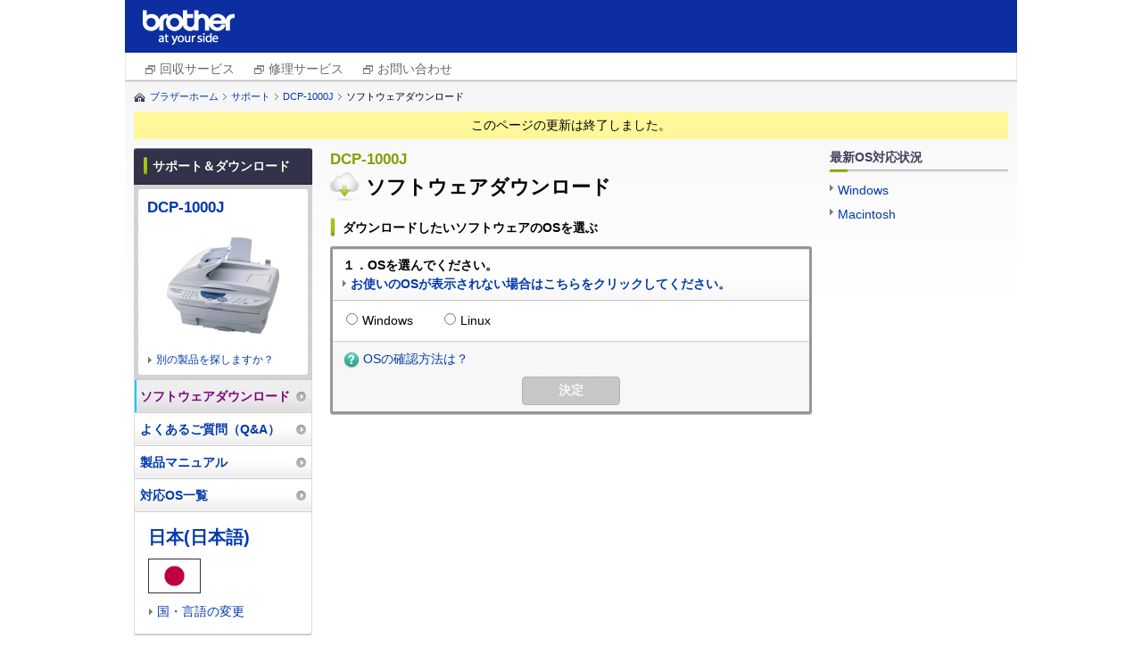

--- FILE ---
content_type: text/html; charset=utf-8
request_url: https://support.brother.co.jp/j/b/downloadtop.aspx?c=jp&lang=ja&prod=dcp1000j
body_size: 18902
content:






<!DOCTYPE html>
<!--[if IE 6 ]><html lang="en" class="ie ie6"><![endif]-->
<!--[if IE 7 ]><html lang="en" class="ie ie7"><![endif]-->
<!--[if IE 8 ]><html lang="en" class="ie ie8"><![endif]-->
<!--[if (gte IE 9)|!(IE)]><!-->
<html lang="en"><!--<![endif]-->
<head>
<meta charset="UTF-8">
<title>ソフトウェアダウンロード | DCP-1000J | 日本 | ブラザー</title>

<meta name="keywords" content="">
<meta name="description" content="">

<link rel="stylesheet" href="/j/b/region/jp/jp/ja/css/base.css" media="all">
<link rel="stylesheet" href="/j/b/region/jp/jp/ja/css/module.css" media="all">

<link href="/j/b/shared/img/module/favicon.ico" rel="shortcut icon" />


</head>

<body id="ctl00_ctl00_ctl00_solutionsbrother">
<!-- Google Tag Manager -->
<noscript><iframe src="//www.googletagmanager.com/ns.html?id=GTM-NJLTD85"
height="0" width="0" style="display:none;visibility:hidden"></iframe></noscript>
<script>(function(w,d,s,l,i){w[l]=w[l]||[];w[l].push({'gtm.start':
new Date().getTime(),event:'gtm.js'});var f=d.getElementsByTagName(s)[0],
j=d.createElement(s),dl=l!='dataLayer'?'&l='+l:'';j.async=true;j.src=
'//www.googletagmanager.com/gtm.js?id='+i+dl;f.parentNode.insertBefore(j,f);}
)(window,document,'script','dataLayer','GTM-NJLTD85');</script>
<!-- End Google Tag Manager -->



<div id="wrap-fixed">
<div id="header">
<div class="structure-fixed">
<div class="structure-fixedIn">

<h1 class="ci"><a href="http://www.brother.co.jp/"><img src="/j/b/region/jp/jp/ja/img/ci_01.png" width="106" height="40" alt="" title=""></a></h1>
<!-- / .structure-fixedIn --></div>
<!-- / .structure-fixed --></div>
<div class="pagelinks">
<ul class="list">
<li class="listitem">
<a href="https://www.brother.co.jp/product/support_info/recycle/index.aspx?utm_source=support.brother.co.jp&utm_medium=referral&utm_campaign=header01" class="link blank" data-pcmenu-id="digest" target="_blank">回収サービス</a></li>
<li class="listitem">
<a href="https://www.brother.co.jp/product/support_info/repair_serv/index.aspx?utm_source=support.brother.co.jp&utm_medium=referral&utm_campaign=header02" class="link blank" data-pcmenu-id="digest" target="_blank">修理サービス</a></li>
<li class="listitem">
<a href="https://faq.brother.co.jp/app/interview/product_select?utm_source=support.brother.co.jp&utm_medium=referral&utm_campaign=header03" class="link blank" data-pcmenu-id="digest" target="_blank">お問い合わせ</a></li>
</ul>
</div>

<!-- / #header --></div>

<div id="container">

<div class="structure-fixed group">

<div id="topic-path" class="png_bg" style='background:url(/j/b/shared/img/module/icon_home_01.png) left 4px no-repeat'> <ul class="group"><li><a href="http://www.brother.co.jp/" class="home">ブラザーホーム</a></li><li><a href="/j/b/countrytop.aspx?c=jp&lang=ja">サポート</a></li><li><a href="/j/b/producttop.aspx?c=jp&lang=ja&prod=dcp1000j">DCP-1000J</a></li><li>ソフトウェアダウンロード</li></ul>
<!-- / #topic-path --></div>

<div id="archivearea" class="archiveinfo mod-mb10 text-center">
このページの更新は終了しました。
<!-- / #archiveinfo --></div>


<div id="main-outer">
<div id="main">


<div class="mod-heading">
<p class="leadtxt">DCP-1000J</p>
<table>
<tbody><tr>
<td class="purpose-img"><img src="/j/b/shared/img/module/icon_cloud_33.png" width="33" height="32" title="ソフトウェアダウンロード" alt="ソフトウェアダウンロード"></td>
<td><h1 class="mod-h1">ソフトウェアダウンロード</h1></td>
</tr></tbody>
</table>



<!-- / .mod-heading --></div>




<div class="unit-section">
<h2 class="mod-h2-02">ダウンロードしたいソフトウェアのOSを選ぶ</h2><p id="selectedcomment" class="os-note" style="display:none;">お使いのOSと異なるものが選択されている場合は選びなおしてください。</p><div class="unit-search-box">
<div class="select-item">
<h3 class="h3">１．OSを選んでください。<br /><a href="/j/b/downloadlistdiscon.aspx?c=jp&lang=ja&prod=dcp1000j" class="dllistdiscon-link">お使いのOSが表示されない場合はこちらをクリックしてください。</a></h3>
<div class="body">
<ul class="normal group">
<li><input type="radio" id="radion_1" name="os"><label for="radion_1">Windows</label></li>
<li><input type="radio" id="radion_3" name="os"><label for="radion_3">Linux</label></li>
<!-- / .inline --></ul>
<!-- / .body --></div>
<!-- / .select-item --></div>
<div class="select-item" id="radio_pane_1">
<h3 class="h3">２．OSのバージョンを選んでください。<br /><a href="/j/b/downloadlistdiscon.aspx?c=jp&lang=ja&prod=dcp1000j" class="dllistdiscon-link">お使いのOSのバージョンが表示されない場合はこちらをクリックしてください。</a></h3>
<div class="body">
<ul class="column2 group">
<li><input type="radio" id="10012" name="version_os"><label for="10012">Windows 10 (32-bit)</label></li>
<li><input type="radio" id="10013" name="version_os"><label for="10013">Windows 10 (64-bit)</label></li>
</ul>
<!-- / .body --></div>
<!-- / .select-item --></div>
<div class="select-item" id="radio_pane_3">
<h3 class="h3">２．OSのバージョンを選んでください。<br /><a href="/j/b/downloadlistdiscon.aspx?c=jp&lang=ja&prod=dcp1000j" class="dllistdiscon-link">お使いのOSのバージョンが表示されない場合はこちらをクリックしてください。</a></h3>
<div class="body">
<ul class="column2 group">
<li><input type="radio" id="127" name="version_os"><label for="127">Linux (rpm)</label></li>
<li><input type="radio" id="128" name="version_os"><label for="128">Linux (deb)</label></li>
</ul>
<!-- / .body --></div>
<!-- / .select-item --></div>
<input id="DLList_URL" type="hidden" value="/j/b/downloadlist.aspx?c=jp&lang=ja&prod=dcp1000j">
<div class="select-item" id="loading">
<img src="/j/b/shared/img/module/loading.gif">
<!-- / .select-item --></div>
<div class="select-footer">
<p class="help"><a href="/j/b/link.aspx?faqid=faq00100004" target="_blank" style="background: url(/j/b/shared/img/module/icon_question_18.png) left center no-repeat;">OSの確認方法は？</a></p>
<p class="btn"><button type="button" class="mod-button button-l disabled" disabled id="submit_btn">決定</button></p>
<input type="hidden" id="departmentID" value="1" /><input type="hidden" id="jsonFileUrl" value="https://support.brother.co.jp/j/xml/os" /><input type="hidden" id="screenid" value="17" /><input type="hidden" id="initoscategoryjudge" value="0" />
<input type="hidden" id="initoscategory" value="" />
<input type="hidden" id="initosid" value="" /> 
<input type="hidden" id="ngoscategory" value="" />
<input type="hidden" id="ngosid" value="" />
<input type="hidden" id="autojudgesettled" value="0" />
<input type="hidden" id="ngjudgesettled" value="0" />
<!-- / .select-footer --></div>
<!-- / .unit-search-box --></div>
<!-- / .unit-section --></div>

<div class="unit-multi-column">
<div class="column2 group">


<!-- / .column2 --></div>
<!-- / .unit-multi-column --></div>


<!-- / #main --></div>
<!-- / #main-outer --></div>

<div id="sub">


<div id="sub-inner">
<h2 class="cat-title"><span>サポート＆ダウンロード</span></h2>

<div id="ctl00_ctl00_ctl00_ContentPlaceHolder_Page_contentPlaceHolder_Content_ucLeftNaviB_ProductPict" class="unit-pict">
<div class="inner">
<h3 class="title"><a href="/j/b/producttop.aspx?c=jp&lang=ja&prod=dcp1000j">DCP-1000J</a></h3>
<p class="pict"><img src="/j/b/img/product/dcp1000j.jpg" width="168" height="134" alt="" title=""></p>
<p class="link"><a href="/j/b/midlink.aspx?c=jp&lang=ja&content=dl">別の製品を探しますか？</a></p>
<!-- / .inner --></div>
<!-- / .unit-pict --></div>

<div class="local-nav">
<ul>
<li class="selected-content"><a href="/j/b/downloadtop.aspx?c=jp&lang=ja&prod=dcp1000j">ソフトウェアダウンロード</a></li>
<li><a href="/j/b/faqtop.aspx?c=jp&lang=ja&prod=dcp1000j" target="_blank">よくあるご質問（Q&A）</a></li>
<li><a href="/j/b/manualtop.aspx?c=jp&lang=ja&prod=dcp1000j">製品マニュアル</a></li>

<li><a href="/j/b/oslist.aspx?c=jp&lang=ja&prod=dcp1000j">対応OS一覧</a></li>


</ul>
<!-- / .local-nav --></div>


<div class="select-language">
<h2 class="title"><a href="/j/b/countrytop.aspx?c=jp&lang=ja">日本(日本語)</a></h2>
<div class="flag"><img src="/j/b/img/flag/jp.gif" width="59" height="40" alt="日本(日本語)" title="日本(日本語)" /></div>
<a class="notcountry" href="https://support.brother.com/g/b/index.aspx?noautojudge=true">国・言語の変更</a>
<!-- / .select-language --></div>
<!-- / #sub-inner --></div>
<!-- / #sub --></div>

<div id="aside">



<div class="unit-section">
<h2 class="title">最新OS対応状況</h2><ul>
<li><a href="/j/s/support/os/windows/index.html">Windows</a></li><li><a href="/j/s/support/os/macosx/index.html">Macintosh</a></li></ul>
<!-- / .unit-section --></div>





<!-- / #aside --></div>

<!-- / .structure-fixed group --></div>


<!-- / #container --></div>

<div id="footer"
style="background: url(/j/b/shared/img/footer/icon_stripe_01.gif) left top repeat-x;" >
<div class="structure-fixed"
style="background: url(/j/b/shared/img/footer/icon_stripe_01.gif) left top repeat-x;" >
<div class="nav">
<ul class="group">
<li><a href="/j/b/sitemapb.aspx?c=jp&lang=ja">サイトマップ</a></li>

<li><a href="/j/s/support/copyright/index.html" target="_blank">ご利用にあたって</a></li>

<li><a href="http://www.brother.co.jp/privacy/index.aspx">個人情報の取り扱いについて</a></li>

<li><a href="http://www.brother.co.jp/contact/index.htm" target="_blank">お問い合わせ（総合）</a></li>

</ul>
<!-- / .nav --></div>

<p class="copyright"><script src="/j/b/region/jp/jp/ja/js/copyright.js"></script></p>
<!-- / .structure-fixed --></div>
<!-- / #footer --></div>



<!-- / #wrap-fixed --></div>







<script src="/j/b/shared/js/lib.js?202103"></script>
<script src="/j/b/shared/js/jquery.bsccommon.js"></script>
<script src="/j/b/shared/js/conf.js?202103"></script>
<script src="/j/b/shared/js/osautojudge.js?202103"></script>
<!--[if IE 6]>
<script src="/j/b/shared/js/ddbelatedpng.js"></script>
<script>
DD_belatedPNG.fix('.png, .png_bg');
</script>
<![endif]-->
<script>

    $("input[name='os']").change(function () {
        $("#loading").show();

        var ostypelist = $("[name='os']");
        var showid = "";

        for (var i = 0; i < ostypelist.length; i++) {
            var buf = ostypelist[i].id.split('_');
            var index = buf[buf.length - 1];

            if ($("[name='os']:checked").attr("id") == ostypelist[i].id) {
                showid = "#radio_pane_" + index;
            } else {
                $("#radio_pane_" + index).hide();
            }
        }

        setTimeout(function () {
            $("#loading").hide();
            $(showid).show();
        }, 500)

        $("[name='version_os']").prop("checked", false);
        $("#submit_btn").attr("disabled", "disabled").addClass("disabled");
    });

    function trimCheck() {
        $("#radio_windows_pane,#radio_linux_pane,#radio_mac_pane")
		.find("input").prop("checked", false);
        $("#submit_btn").attr("disabled", "disabled").addClass("disabled");
    }

    $("input[name='version_os']").change(function () {
        $("#submit_btn").prop("disabled", false).removeClass("disabled");
    });

    $(document).ready(function () {
        var ostypelist = $("[name='os']");

        for (var i = 0; i < ostypelist.length; i++) {
            var buf = ostypelist[i].id.split('_');
            var index = buf[buf.length - 1];

            $("#radio_pane_" + index).hide();
        }
        $("#loading").hide();
        
		if ($("[name='os']:checked").attr("id") != null) {
			var buf = $("[name='os']:checked").attr("id").split('_');
            var index = buf[buf.length - 1];
			$("#radio_pane_" + index).show();
		}
		
        if ($("[name='version_os']:checked").attr("id") != null) {
            var buf = $("[name='os']:checked").attr("id").split('_');
            var index = buf[buf.length - 1];

            $("#radio_pane_" + index).show();
            $("#submit_btn").prop("disabled", false).removeClass("disabled");
            
            $("#ngjudgesettled").val("1");
        }
    });

	$(window).on("load", function (){
		osAutoSelect();
	});

</script>
<script src="/j/b/shared/js/jquery.cookie.js"></script>
<script src="/j/b/shared/js/jquery.analytics.js"></script>
<script>
    analytics(1);
</script>
<link rel="stylesheet" href="/j/b/region/jp/jp/ja/css/info-nav.css" media="all">
<script>
    var targetprod = [];
    var layer = "<div id=\"info-nav-wrapper\"><div id=\"info-nav-wrapper02\"><div id=\"info-nav-wrapper03\" class=\"group\"><div id=\"info-nav\"><h1>重要なお知らせ<a href=\"#\" id=\"info-close\"></a></h1><div id=\"info-nav-pane\"><div class=\"search-box group\">機能改善、動作の安定性向上のため、常にファームウェアを最新版にアップデートしておくことを強くおすすめします。<div class=\"link\"><ul><li><a href=\"/j/b/link.aspx?type2=1004&source_c=popup_2\">ファームウェアを更新する</a></li></ul><!-- / .link --></div><!-- / .search-box --></div><!-- / #info-nav-pane --></div><!-- / #info-nav --></div><!-- / #info-nav-wrapper03 --></div><!-- / #info-nav-wrapper02 --></div><!-- / #info-nav-wrapper --></div>";

    if ($('#main').length) {
        $(layer).appendTo("#main");
    } else {
        $(layer).appendTo("#container-printable");
    }

    $("#info-nav-wrapper").hide();
    $(function () {

        var prod = getUrlVars_common()["prod"];
        if ($.inArray(prod, targetprod) >= 0) {
            var fu = $.cookie("info-nav-firm");
            var fuo = $.cookie("info-nav-firm-open");
            if (fu == '1') {
                $("#info-close").toggleClass('open');
                $("#info-nav-pane").hide();
                if (fuo == '1') {
                    $("#info-nav-wrapper").show();
                } else {
                    setTimeout(function () {
                        $("#info-nav-wrapper").fadeIn();
                        $.cookie("info-nav-firm-open", "1", {secure: COOKIE_SECURE_FLG});
                    }, 500)
                }
            } else {
                if (fuo == '1') {
                    $("#info-nav-wrapper").show();
                } else {
                    setTimeout(function () {
                        $("#info-nav-wrapper").fadeIn();
                        $.cookie("info-nav-firm-open", "1", {secure: COOKIE_SECURE_FLG});
                    }, 500)
                }
            }
        }

        $("#info-close").on("click", function () {
            if ($("#info-nav-pane").css("display") == "block") {
                $("#info-nav-pane").hide();
                $.cookie("info-nav-firm", "1", { expires: 1095, secure: COOKIE_SECURE_FLG });
            } else {
                $("#info-nav-pane").show();
                $.cookie("info-nav-firm", "0", { expires: 1095, secure: COOKIE_SECURE_FLG });
            }
            $(this).toggleClass('open');
            $(window).scroll();
            return false;
        });

        var resizeTimer = false;
        $(window).resize(function () {
            if (resizeTimer !== false) {
                clearTimeout(resizeTimer);
            }
            resizeTimer = setTimeout(function () {
                $(window).scroll();
            }, 200);
        });

        $(window).scroll(function () {
            if ($('#main').length) {
                $("#info-nav-wrapper").css({
                    'position': 'absolute',
                    right: ($(window).width() - $("#footer").width()) / 2
                });
                if ($(window).scrollTop() == 0) {
                    $("#info-nav-wrapper").css({
                        'position': 'absolute',
                        top: $(window).height() - $("#info-nav-wrapper").height()
                    });
                } else if ($(window).height() > $("#footer").position().top + $("#footer").height() + $("#info-nav-wrapper").height()) {
                    $("#info-nav-wrapper").css({
                        'position': 'absolute',
                        top: $(window).height() - $("#info-nav-wrapper").height()
                    });
                } else if ($(window).height() + $(window).scrollTop() > $("#footer").position().top + $("#footer").height() + 150) {
                    $("#info-nav-wrapper").css({
                        'position': 'absolute',
                        top: $("#footer").position().top + $("#footer").height() + 150
                    });
                } else {
                    $("#info-nav-wrapper").css({
                        'position': 'absolute',
                        top: $(window).height() + $(window).scrollTop() - $("#info-nav-wrapper").height()
                    });
                }
            } else {
                $("#info-nav-wrapper").css({
                    'position': 'absolute',
                    right: ($(window).width() - $("#container-printable").width()) / 2
                });
                if ($(window).scrollTop() == 0) {
                    $("#info-nav-wrapper").css({
                        'position': 'absolute',
                        top: $(window).height() - $("#info-nav-wrapper").height()
                    });
                } else if ($(window).height() > $("#container-printable").position().top + $("#container-printable").height() + $("#info-nav-wrapper").height()) {
                    $("#info-nav-wrapper").css({
                        'position': 'absolute',
                        top: $(window).height() - $("#info-nav-wrapper").height()
                    });
                } else if ($(window).height() + $(window).scrollTop() > $("#container-printable").position().top + $("#container-printable").height() + 150) {
                    $("#info-nav-wrapper").css({
                        'position': 'absolute',
                        top: $("#container-printable").position().top + $("#container-printable").height() + 150
                    });
                } else {
                    $("#info-nav-wrapper").css({
                        'position': 'absolute',
                        top: $(window).height() + $(window).scrollTop() - $("#info-nav-wrapper").height()
                    });
                }
            }
        }).scroll();
    });
</script>

<input type="hidden" id="productCategoryTitle" value="mfc_mono_laser"><input type="hidden" id="series" value="10">

</body>
</html>


--- FILE ---
content_type: text/css
request_url: https://support.brother.co.jp/j/b/region/jp/jp/ja/css/base.css
body_size: 12640
content:
@charset "UTF-8";

/* CSS Information =======================
------------------------------------------
Table of Contents:
 +reset
 +base
 +header
 +container
 +main
 +sub
 +aside
 +footer
 +clearfix
========================================*/

/*========================================
 +reset
========================================*/
/*
YUI 3.4.1 (build 4118)
Copyright 2011 Yahoo! Inc. All rights reserved.
Licensed under the BSD License.
http://yuilibrary.com/license/
*/
html{color:#000;background:#FFF}body,div,dl,dt,dd,ul,ol,li,h1,h2,h3,h4,h5,h6,pre,code,form,fieldset,legend,input,textarea,p,blockquote,th,td{margin:0;padding:0}table{border-collapse:collapse;border-spacing:0}fieldset,img{border:0}address,caption,cite,code,dfn,em,th,var{font-style:normal;font-weight:normal}ol,ul{list-style:none}caption,th{text-align:left}h1,h2,h3,h4,h5,h6{font-size:100%;}q:before,q:after{content:''}abbr,acronym{border:0;font-variant:normal}sup{vertical-align:text-top}sub{vertical-align:text-bottom}input,textarea,select{font-family:inherit;font-size:inherit;font-weight:inherit}input,textarea,select{*font-size:100%}legend{color:#000}

/*========================================
 +base
========================================*/
html {
	height: 100%;
}
body {
	min-height: 100%;
	color: #000;
	font-family: sans-serif;
	font-size:62.5%;
	line-height: 1.5;
}


h1,h2,h3,h4,h5,h6 {
	line-height: 1.5;
}
a,
a span {
	-webkit-transition: all .3s ease-out;
	-moz-transition: all .3s ease-out;
	-ms-transition: all .3s ease-out;
	-o-transition: all .3s ease-out;
	transition: all .3s ease-out;
}
a {
	color: #0039ae;
	text-decoration: none;
}
a:visited {
	color: purple !important;
}
a:hover,
a:focus,
a:active {
	color: #ba1a31;
	text-decoration: underline;
}
a:hover img,
a:focus img,
a:active img {
	-webkit-transition: all .3s ease-out;
	-moz-transition: all .3s ease-out;
	-ms-transition: all .3s ease-out;
	-o-transition: all .3s ease-out;
	transition: all .3s ease-out;
}
img { vertical-align: top; }
.structure-liquid {
	/*width: 80%;
	min-width: 980px;
	_width: 980px;
	margin: 0 auto;*/
}
.structure-fixed {
	width: 980px;
	margin: 0 auto;
}
.structure-fixed .mod-heading .leadtxt,
.structure-fixed .mod-heading .mod-h1,
.structure-fixed .mod-heading .pgh {
	width: 520px;
}
.structure-liquid .mod-heading .leadtxt,
.structure-liquid .mod-heading .mod-h1,
.structure-liquid .mod-heading .pgh {
	width: 70%;
}

/* for IE6 class */
.png_bg {}
.png {}

/*========================================
 +header
========================================*/
#wrap-liquid{
	width: 80%;
	min-width: 1000px;
	_width: 1000px;
	margin: 0 auto;
}

#wrap-fixed{
	width: 1000px;
	margin: 0 auto;
}

#header {
	/*background: url(/j/b/shared/img/header/icon_grad_01.png) no-repeat;*/
}

#header .structure-fixed,
#header .structure-liquid {
	position: relative;
	padding-left: 139px;
	/*background: url(/j/b/shared/img/header/icon_grad_01.png) no-repeat;*/
	background: #0d2ea0;
}

#header .structure-fixed{
	width: 1000px;
	padding-left: 0 !important;
}

#header .structure-fixedIn,
#header .structure-liquidIn {
	padding: 7px 10px 8px;
    height: 44px;
}

#header .ci {
	/*float: left;
	padding: 4px 0 0;*/
	position: absolute;
	top: 11px;
	left: 20px;
}
#header .si {
	/*float: right;*/
	padding-right: 12px;
	text-align: right;
}

#header .pagelinks {
    font-size: 1.4em;
	height: 100%;
	position: relative;
	padding: 0 20px 0 20px;
	text-align: right;
	background: #fff;
	box-sizing: border-box;
	overflow: hidden;
	transition: height .1s ease-out;
	box-shadow: 0 1px 0 #bebdbe;
	border: 1px solid #e6e6e6;
}

#header .pagelinks .list {
	display: flex;
    flex-wrap: wrap;
}

#header .pagelinks .list .listitem {
	letter-spacing: 0;
	display: block;
	line-height: 23px;
	height: 100%;
	position: relative;
	text-decoration: none;
	padding-top: 6px;
    margin-right: 20px;
}

#header .pagelinks .list .listitem a {
	display: inline-block;
	height: 100%;
	position: relative;
	color: #696969;
	text-decoration: none;
}

/*========================================
 +container
========================================*/
#container {
	background: url(/j/b/shared/img/container/icon_grad_01.png) left top repeat-x;
	font-family:"メイリオ","Meiryo","ヒラギノ角ゴ Pro W3","Hiragino Kaku Gothic Pro", "Osaka","ＭＳ Ｐゴシック","MS PGothic","sans-serif","arial","helvetica";
	font-size:1.4em
}
#container .structure-fixed,
#container .structure-liquid {
	padding: 10px 10px 38px;
	background: url(/j/b/shared/img/container/icon_grad_01.png) left top repeat-x;
}

#topic-path {
	margin: 0 0 14px;
	padding: 0 0 0 18px;
	font-size:0.8em;
}
#topic-path-branch {
	margin: 0 0 14px;
	padding: 0px;
	font-size:0.8em;
	display: none;
}
#topic-path li, #topic-path-branch li {
	float: left;
}
#topic-path a, #topic-path-branch a {
	display: block;
	margin: 0 5px 0 0;
	padding: 0 9px 0 0;
	background: url(/j/b/shared/img/container/icon_arrow_topicpath.gif) right center no-repeat;
}
#topic-path .homeonly, #topic-path-branch .homeonly {
	display: block;
	margin: 0 5px 0 0;
	padding: 0 9px 0 0;
	background: none;
}

.archiveinfo {
	margin-top: -5px;
    background-color: #fef89a;
    padding: 5px 0;
}

/*========================================
 +container-printable
========================================*/
#container-printable {
	width:730;
	padding:10px;
	background: url(/j/b/shared/img/container/icon_grad_01.png) left top repeat-x;
	font-family:"メイリオ","Meiryo","ヒラギノ角ゴ Pro W3","Hiragino Kaku Gothic Pro", "Osaka","ＭＳ Ｐゴシック","MS PGothic","sans-serif","arial","helvetica";
	font-size:1.4em
}

/*========================================
 +main
========================================*/
#main-outer {
	float: left;
	width: 100%;
}
#main {
	margin: 0 220px;
}
#main.main-close {
	padding: 0 0 10px;
}
#main.main-open {
	padding: 0 0 140px;
}
.structure-fixed.column2 #main,
.structure-liquid.column2 #main {
	margin: 0 0 0 220px;
}
#main .unit-utility {
	float: left;
	width: 180px;
	margin: 0 0 0 -200px;
	padding: 9px 9px 3px;
	border: 1px solid #e6e6e6;
	-webkit-border-radius: 3px;
	-moz-border-radius: 3px;
	-ms-border-radius: 3px;
	-o-border-radius: 3px;
	border-radius: 3px;
	background: #fff url(/j/b/shared/img/module/icon_grad_tb_wg_43.gif) left bottom repeat-x;
	-webkit-box-shadow: 0 1px 0 #bebdbe, inset 0 0 1px #fff;
	-moz-box-shadow: 0 1px 0 #bebdbe, inset 0 0 1px #fff;
	-ms-box-shadow: 0 1px 0 #bebdbe, inset 0 0 1px #fff;
	-o-box-shadow: 0 1px 0 #bebdbe, inset 0 0 1px #fff;
	box-shadow: 0 1px 0 #bebdbe, inset 0 0 1px #fff;
}
#main .unit-utility a {
	display: block;
	margin: 0 0 2px;
	padding: 0 0 0 9px;
	background: url(/j/b/shared/img/module/icon_arrow_g_r_01.gif) left 4px no-repeat;
	*zoom: 1;
}

/*========================================
 +sub
========================================*/
#sub {
	position: relative;
	float: left;
	width: 200px;
	margin: 0 0 0 -100%;
	_margin: 0 0 0 -980px;
}
#sub-inner {
	position: static;
}
#sub .cat-title {
	padding: 6px 10px;
	border-top: 1px solid #737488;
	border-bottom: 1px solid #232334;
	-webkit-border-radius: 3px 3px 0 0;
	-moz-border-radius: 3px 3px 0 0;
	-ms-border-radius: 3px 3px 0 0;
	-o-border-radius: 3px 3px 0 0;
	border-radius: 3px 3px 0 0;
	background: #32324a;
	-webkit-box-shadow: 0 1px 1px rgba(0,0,0,.2);
	color: #fff;
	text-shadow: 0 -1px 1px rgba(0,0,0,.4);
}
#sub .cat-title span {
	display: block;
	padding: 3px 0 3px 11px;
	background: url(/j/b/shared/img/module/icon_line_gr_01.png) left center no-repeat;
	font-size: 1em;
}
#sub .local-nav a:hover,
#sub .local-nav a:focus,
#sub .local-nav a:active {
	text-decoration: none;
}
#sub .unit-pict {
	padding: 5px;
	background: url(/j/b/shared/img/sub/icon_mosaic_01.gif) left top repeat;
}
#sub .unit-pict .inner {
	padding: 8px 10px;
	-webkit-border-radius: 3px;
	-moz-border-radius: 3px;
	-ms-border-radius: 3px;
	-o-border-radius: 3px;
	border-radius: 3px;
	background: #fff;
}
#sub .unit-pict .title {
	margin: 0 0 8px;
	font-size: 1.2em;
}
#sub .unit-pict .pict {
	margin: 0 0 8px;
	text-align: center;
}
#sub .unit-pict .link a {
	display: block;
	padding: 0 0 0 10px;
	background: url(/j/b/shared/img/module/icon_arrow_g_r_01.gif) 1px center no-repeat;
	*zoom: 1;
	font-size: 0.85em;
}

#sub .local-nav ul {
	border-top: 1px solid #cecdce;
}
#sub .local-nav li {
	padding: 0 6px;
	border-right: 1px solid #dbdbdb;
	border-left: 1px solid #dbdbdb;
	border-bottom: 1px solid #cecdce;
	background: url(/j/b/shared/img/sub/icon_grad_inset_01.gif) left bottom repeat-x;
}
#sub .local-nav a {
	display: block;
	padding: 8px 0 7px;
	background: url(/j/b/shared/img/module/icon_arrow_gw_r_01.png) right center no-repeat;
	font-weight: bold;
	*zoom: 1;
}

#sub .local-nav .selected-content {
	background: url(/j/b/shared/img/module/icon_grad_inset_02.png) left bottom repeat-x;
	color: purple!important;
}

#sub .local-nav .selected-content a{
	color: purple!important;
}

#sub .select-language {
	width: 168px;
	overflow: hidden;
	padding: 14px 15px;
	border: 1px solid #dbdbdb;
	border-top: none;
	-webkit-border-radius: 0 0 3px 3px;
	-moz-border-radius: 0 0 3px 3px;
	-ms-border-radius: 0 0 3px 3px;
	-o-border-radius: 0 0 3px 3px;
	border-radius: 0 0 3px 3px;
	-webkit-box-shadow: 0 1px 0 #bebdbe;
	-moz-box-shadow: 0 1px 0 #bebdbe;
	-ms-box-shadow: 0 1px 0 #bebdbe;
	-o-box-shadow: 0 1px 0 #bebdbe;
	box-shadow: 0 1px 0 #bebdbe;
}
#sub .select-language .title {
	margin: 0 0 9px;
	font-size: 1.4em;
}
#sub .select-language .flag {
	margin: 0 0 9px;
}
#sub .select-language .select select {
	width: 168px;
	font-size: 0.9em;
}
#sub .select-language .notcountry {
    padding:0 0 0 10px;
	background: url(/j/b/shared/img/module/icon_arrow_g_r_01.gif) 1px center no-repeat;
}

/*========================================
 +aside
========================================*/
#aside {
	float: left;
	width: 200px;
	margin: 0 0 0 -200px;
}
#aside .unit-utility {
	margin: 0 0 15px;
	padding: 9px 9px 3px;
	border: 1px solid #e6e6e6;
	-webkit-border-radius: 3px;
	-moz-border-radius: 3px;
	-ms-border-radius: 3px;
	-o-border-radius: 3px;
	border-radius: 3px;
	background: #fff url(/j/b/shared/img/module/icon_grad_tb_wg_43.gif) left bottom repeat-x;
	-webkit-box-shadow: 0 1px 0 #bebdbe, inset 0 0 1px #fff;
	-moz-box-shadow: 0 1px 0 #bebdbe, inset 0 0 1px #fff;
	-ms-box-shadow: 0 1px 0 #bebdbe, inset 0 0 1px #fff;
	-o-box-shadow: 0 1px 0 #bebdbe, inset 0 0 1px #fff;
	box-shadow: 0 1px 0 #bebdbe, inset 0 0 1px #fff;
}
#aside .unit-utility a {
	display: block;
	margin: 0 0 2px;
	padding: 0 0 0 9px;
	background: url(/j/b/shared/img/module/icon_arrow_g_r_01.gif) left 4px no-repeat;
	*zoom: 1;
}
#aside .unit-section {
	margin: 0 0 25px;
}
#aside .unit-section .title {
	margin: 0 0 10px;
	padding: 0 0 6px;
	background: url(/j/b/shared/img/aside/icon_line_01.gif) left bottom no-repeat;
	color: #40425c;
	font-size: 1em;
}
#aside .unit-section a {
	display: block;
	margin: 0 0 6px;
	padding: 0 0 0 9px;
	background: url(/j/b/shared/img/module/icon_arrow_g_r_01.gif) left 4px no-repeat;
	*zoom: 1;
}

#aside .unit-section.banner a {
	display: block;
	margin: 0 0 6px;
	padding: 0 0 0 9px;
	background: none;
	*zoom: 1;
}

#aside .unit-banner ul {
	margin: 0 0 0 -7px;
}
#aside .unit-banner li {
	display: inline-block;
	margin-left: 7px;
	margin-bottom: 10px;
	vertical-align: top;
	*display: inline;
	*zoom: 1;
}

/*========================================
 +footer
========================================*/
#footer {
	padding: 0 10px;
	background: url(/j/b/shared/img/footer/icon_stripe_01.gif) left top repeat-x;
}
#footer .structure-fixed,
#footer .structure-liquid {
	padding: 20px 0;
	background: url(/j/b/shared/img/footer/icon_stripe_01.gif) left top repeat-x;
}
#footer .nav {
	margin: 0 0 20px;
	line-height: 1.2;
}
#footer .nav li {
	float: left;
	margin: 0 0 0 10px;
	padding: 0 0 0 10px;
	border-left: 1px solid #999;
}
#footer .nav li:first-child {
	margin: 0;
	padding: 0;
	border: none;
}
#footer .copyright {
	color: #808080;
	font-size: 1em;
}

/*========================================
 +clearfix
========================================*/
.group:after {
	display: block;
	clear: both;
	height: 0;
	visibility: hidden;
	content: ".";
}
.group { *zoom: 1; }




--- FILE ---
content_type: text/css
request_url: https://support.brother.co.jp/j/b/region/jp/jp/ja/css/module.css
body_size: 78791
content:
@charset "UTF-8";

/* CSS Information =======================
Table of Contents:
 +lv
 +block
  ++overlay
  ++assistant-nav
  ++tab-nav
  ++unit-bsc
  ++unit-multi-column
  ++unit-section
  ++unit-box
  ++unit-index-block
  ++unit-faq-index
  ++unit-notice
  ++unit-category-nav
  ++unit-info
  ++unit-search-box/unit-search/unit-ques-box
  ++mod-heading-wrap
 +toggle
 +block module
 +heading
 +paragraph
 +list
 +table
 +form
 +general
========================================*/

/*========================================
 +lv
========================================*/
.lv1 {}
.lv2 {}
.lv3 {}
.lv4 {}
.lv5 {}
.lv6 {}

/*========================================
 +block
========================================*/
/*
  ++overlay
========================================*/
#blackLayer {
	background: url(/j/b/shared/img/module/bg_overlay_01.png) left top repeat;
}
.unit-overlay {
	display: none;
	position: absolute;
	width: 100%;
	height: 100%;
	font-weight: bold;
}
.unit-overlay .inner {
	position: relative;
	width: 775px;
	max-height: 80%;
	margin: 5% auto 0;
	border: 5px solid #afafaf;
	-webkit-border-radius: 3px;
	-moz-border-radius: 3px;
	-ms-border-radius: 3px;
	-o-border-radius: 3px;
	border-radius: 3px;
	background: #fff;
	-webkit-box-shadow: 0 0 8px rgba(0,0,0,.6);
	overflow: auto;
}
.unit-overlay .inner02 {
	padding: 15px 25px 10px;
}
.unit-overlay a:hover img,
.unit-overlay a:focus img,
.unit-overlay a:active img {
	opacity: .6;
	filter: opacity=60;
}
.unit-overlay .close01 {
	position: absolute;
	top: 5px;
	right: 5px;
}
.unit-overlay .close02 {
	text-align: center;
}
.unit-overlay .close03 {
	text-align: center;
	margin-top: 10px;
}
.unit-overlay-header .title {
	margin: 0 0 6px;
	font-size: 1.6em;
}
.unit-overlay-header .text {
	margin: 0 0 20px;
	color: #666;
	font-size: 1.2em;
}
.unit-overlay .list {
	margin: 12px 0 0;
	padding: 16px 0 0;
	background: url(/j/b/shared/img/module/icon_dot_g_r_01.gif) left top repeat-x;
}
.unit-overlay .first-child {
	margin: 0;
	padding: 0;
	background: none;
}
.unit-overlay .list li {
	float: left;
	width: 177px;
}
.unit-overlay .list a {
	display: block;
	padding: 0 8px 0 0;
}
.unit-overlay .list a img {
	float: left;
}
.unit-overlay .list a span {
	display: block;
	float: right;
	width: 112px;
	word-wrap: break-word;
}
.unit-overlay .list a span.txt {
	float: none;
	padding-left: 66px;
}
.unit-overlay .help a {
	display: inline-block;
	margin: 14px 0 6px;
	padding: 2px 0 2px 22px;
	background: url(/j/b/shared/img/module/icon_question_18.png) left center no-repeat;
	*zoom: 1;
}

.unit-overlay .select-country {
	margin: 0 0 20px;
}
.unit-overlay .select-country .column2 ul {
	float: left;
	width: 50%;
}
.unit-overlay .select-country .column3 ul {
	float: left;
	width: 33%;
}
.unit-overlay .select-country a {
	display: block;
	margin: 0 0 10px;
	*zoom: 1;
}
.unit-overlay .select-country a img {
	margin: 0 10px 0 0;
	vertical-align: text-bottom;
}
#imgprev {
	position: absolute;
	z-index: 1000;
}

/*
  ++assistant-nav
========================================*/
#assistant-nav-wrapper02 {
	position: relative;
	width: 760px;
	margin: 0 auto;
}
#assistant-nav-wrapper03 {
	position: absolute;
	right: 0;
	bottom: 0;
}
#assistant-nav {
	-webkit-border-radius: 3px;
	-moz-border-radius: 3px;
	-ms-border-radius: 3px;
	-o-border-radius: 3px;
	border-radius: 3px;
	-webkit-box-shadow: 0 0 20px rgba(0,0,0,.8);
	-moz-box-shadow: 0 0 20px rgba(0,0,0,.8);
	-ms-box-shadow: 0 0 20px rgba(0,0,0,.8);
	-o-box-shadow: 0 0 20px rgba(0,0,0,.8);
	box-shadow: 0 0 20px rgba(0,0,0,.8);
}
#assistant-nav h1 {
	position: relative;
	padding: 8px 50px 8px 20px;
	border-bottom: 1px solid #c95b1a;
	-webkit-border-radius: 3px 3px 0 0;
	-moz-border-radius: 3px 3px 0 0;
	-ms-border-radius: 3px 3px 0 0;
	-o-border-radius: 3px 3px 0 0;
	border-radius: 3px 3px 0 0;
	background: #f47d29 url(/j/b/shared/img/module/icon_grad_tb_oo_32.gif) left bottom repeat-x;
	-webkit-box-shadow: 0 1px 2px #b0b0b0, inset 0 1px 0 rgba(255,255,255,.3);
	-moz-box-shadow: 0 1px 2px #b0b0b0, inset 0 1px 0 rgba(255,255,255,.3);
	-ms-box-shadow: 0 1px 2px #b0b0b0, inset 0 1px 0 rgba(255,255,255,.3);
	-o-box-shadow: 0 1px 2px #b0b0b0, inset 0 1px 0 rgba(255,255,255,.3);
	box-shadow: 0 1px 2px #b0b0b0, inset 0 1px 0 rgba(255,255,255,.3);
	color: #fff;
	text-shadow: 0 -1px 1px rgba(0,0,0,.6);
	font-size: 1.2em;
}
#assistant-nav #close {
	display: block;
	position: absolute;
	top: 0;
	right: 0;
	width: 35px;
	height: 100%;
	border-left: 1px solid #be5c19;
	background: #df6301 url(/j/b/shared/img/module/icon_arrow_w_b_01.png) center center no-repeat;
	-webkit-box-shadow: inset 0 1px 0 rgba(255,255,255,.3);
	-moz-box-shadow: inset 0 1px 0 rgba(255,255,255,.3);
	-ms-box-shadow: inset 0 1px 0 rgba(255,255,255,.3);
	-o-box-shadow: inset 0 1px 0 rgba(255,255,255,.3);
	box-shadow: inset 1px 1px 0 rgba(255,255,255,.3);
	text-indent: -9999px;
	overflow: hidden;
}
#assistant-nav #close.open {
	background: #df6301 url(/j/b/shared/img/module/icon_arrow_w_t_01.png) center center no-repeat;
}
#assistant-nav #close:hover,
#assistant-nav #close:focus,
#assistant-nav #close:active,
#assistant-nav #close.open:hover,
#assistant-nav #close.open:focus,
#assistant-nav #close.open:active {
	background-color: #c75101;
}
#assistant-nav-pane {
	border: 1px solid #bfbfbf;
	border-top: none;
	-webkit-border-radius: 0 0 3px 3px;
	-moz-border-radius: 0 0 3px 3px;
	-ms-border-radius: 0 0 3px 3px;
	-o-border-radius: 0 0 3px 3px;
	border-radius: 0 0 3px 3px;
}
#assistant-nav .search-box {
	padding: 15px 19px;
	background: #fff9df;
}
#assistant-nav .search-box p {
	float: left;
}
#assistant-nav .search-box .select1,
#assistant-nav .search-box .select2 {
	margin: 0 10px 0 0;
}
#assistant-nav .search-box .select1 {
	padding: 0 27px 0 0;
	background: url(/j/b/shared/img/module/icon_arrow_g_r_02.gif) right center no-repeat;
}
#assistant-nav .link {
	padding: 8px 18px 11px;
	border-top: 1px solid #e9e3cb;
	-webkit-border-radius: 0 0 3px 3px;
	-moz-border-radius: 0 0 3px 3px;
	-ms-border-radius: 0 0 3px 3px;
	-o-border-radius: 0 0 3px 3px;
	border-radius: 0 0 3px 3px;
	background: #fff;
}
#assistant-nav .link li {
	margin: 3px 0 0;
}
#assistant-nav .link a {
	display: block;
	padding: 0 0 0 9px;
	background: url(/j/b/shared/img/module/icon_arrow_g_r_01.gif) left 4px no-repeat;
	*zoom: 1;
}

/*
  ++tab-nav
========================================*/
#tab-nav {
	position: relative;
	z-index: 10;
	font-weight: bold;
}
#tab-nav:after {
	display: block;
	position: absolute;
	bottom: 0;
	left: 0;
	width: 1px;
	height: 1px;
	background: #bfbfbf;
	content: "";
}
#tab-nav td {
	padding: 0 5px 0 0;
}
#tab-nav a {
	display: block;
	padding: 8px 10px 7px;
	border: 1px solid #bfbfbf;
	-webkit-border-radius: 3px 3px 0 0;
	-moz-border-radius: 3px 3px 0 0;
	-ms-border-radius: 3px 3px 0 0;
	-o-border-radius: 3px 3px 0 0;
	border-radius: 3px 3px 0 0;
	background: #fbfbfb url(/j/b/shared/img/module/icon_grad_tb_wg_32.gif) left bottom repeat-x;
	-webkit-box-shadow: inset 0 1px 1px #fff;
	-moz-box-shadow: inset 0 1px 1px #fff;
	-ms-box-shadow: inset 0 1px 1px #fff;
	-o-box-shadow: inset 0 1px 1px #fff;
	box-shadow: inset 0 1px 1px #fff;
}
#tab-nav .active {
	border-bottom: 1px solid #fff;
	background: #fff url(/j/b/shared/img/module/icon_grad_bt_wg_15.gif) left top repeat-x;
	color: #000;
	cursor: default;
}
#tab-nav a:hover,
#tab-nav a:focus,
#tab-nav a:active {
	text-decoration: none;
}

#tab-nav02 {
	margin: 0 0 25px;
	border: 1px solid #bfbfbf;
	border-top: none;
	-webkit-border-radius: 0 0 3px 3px;
	-moz-border-radius: 0 0 3px 3px;
	-ms-border-radius: 0 0 3px 3px;
	-o-border-radius: 0 0 3px 3px;
	border-radius: 0 0 3px 3px;
	background: url(/j/b/shared/img/module/icon_stripe_01.gif) left top repeat-x;
	-webkit-box-shadow: 0 1px 2px #edecec, inset 0 -1px 0 #fff;
	-moz-box-shadow: 0 1px 2px #edecec, inset 0 -1px 0 #fff;
	-ms-box-shadow: 0 1px 2px #edecec, inset 0 -1px 0 #fff;
	-o-box-shadow: 0 1px 2px #edecec, inset 0 -1px 0 #fff;
	box-shadow: 0 1px 2px #edecec, inset 0 -1px 0 #fff;
}
#tab-nav02 table {
	width: 100%;
	table-layout: fixed;
}
#tab-nav02 td {
	padding: 10px 0;
	background: url(/j/b/shared/img/module/icon_line_gw_01.png) left center no-repeat;
	text-align: center;
	line-height: 1.2;
	vertical-align: middle;
}
#tab-nav02 .first-child {
	background: none;
}
#tab-nav02 a {
	text-decoration: none;
	vertical-align: middle;
}
#tab-nav02 .active {
	color: #000;
	font-weight: bold;
	cursor: default;
}
#tab-nav02 a:hover,
#tab-nav02 a:focus,
#tab-nav02 a:active {
	text-decoration: none;
}

#tab-nav03 ul {
	margin: 0 0 20px;
	text-align: center;
}
#tab-nav03 li {
	display: inline;
}
#tab-nav03 a {
	padding: 0 15px;
	border-left: 1px solid #000;
	line-height: 1.2;
}
#tab-nav03 .tab-nav-usa {
	border-left: none;
}
#tab-nav03 .active {
	color: #000;
}

.tab-pane {
	display: none;
}
.tab-pane.active {
	display: block;
}
.tab-pane.normal-pane {
	margin: -1px 0 0;
	padding: 15px 14px 0;
	border: 1px solid #bfbfbf;
	border-bottom: none;
	-webkit-border-radius: 0 3px 0 0;
	-moz-border-radius: 0 3px 0 0;
	-ms-border-radius: 0 3px 0 0;
	-o-border-radius: 0 3px 0 0;
	border-radius: 0 3px 0 0;
	background: #fff;
}
.tab-pane .date {
	text-align: right;
}
.tab-pane .word{
	text-align: right;
}
.tab-pane .ranking li {
	background: url(/j/b/shared/img/module/icon_dot_g_r_01.gif) left top repeat-x;
}
.tab-pane .ranking li:first-child {
	background: none;
}
.tab-pane .ranking a {
	display: block;
	padding: 8px 0 8px 1.5em;
	text-indent: -1.5em;
}
.tab-pane .ranking a .no {
	padding: 0 .3em 0 0;
	font-size: 0.9em;
	font-weight: bold;
}

.tab-pane .released tr {
	background: url(/j/b/shared/img/module/icon_dot_g_r_01.gif) left top repeat-x;
}
.tab-pane .released tr:first-child {
	background: none;
}
.tab-pane .released th,
.tab-pane .released td {
	padding: 8px 0;
	vertical-align: top;
}

.tab-pane .faq li {
	background: url(/j/b/shared/img/module/icon_dot_g_r_01.gif) left top repeat-x;
}
.tab-pane .faq li:first-child {
	background: none;
}
.tab-pane .faq a {
	display: block;
	padding: 8px 0 8px 16px;
	background: url(/j/b/shared/img/module/icon_arrow_gw_r_01.png) left 12px no-repeat;
}

/*
  ++unit-bsc
========================================*/
.unit-bsc {
	padding: 15px 0 0;
}
.unit-bsc .unit-utility {
	float: left;
	width: 180px;
	margin: 0 0 0 -200px;
	padding: 9px 9px 3px;
	border: 1px solid #e6e6e6;
	-webkit-border-radius: 3px;
	-moz-border-radius: 3px;
	-ms-border-radius: 3px;
	-o-border-radius: 3px;
	border-radius: 3px;
	background: #fff url(/j/b/shared/img/module/icon_grad_tb_wg_43.gif) left bottom repeat-x;
	-webkit-box-shadow: 0 1px 0 #bebdbe, inset 0 0 1px #fff;
	-moz-box-shadow: 0 1px 0 #bebdbe, inset 0 0 1px #fff;
	-ms-box-shadow: 0 1px 0 #bebdbe, inset 0 0 1px #fff;
	-o-box-shadow: 0 1px 0 #bebdbe, inset 0 0 1px #fff;
	box-shadow: 0 1px 0 #bebdbe, inset 0 0 1px #fff;
}
.unit-bsc .unit-utility a {
	display: block;
	margin: 0 0 3px;
	padding: 0 0 0 9px;
	background: url(/j/b/shared/img/module/icon_arrow_g_r_01.gif) left 4px no-repeat;
	*zoom: 1;
}
.unit-bsc .body {
	position: relative;
	width: 881px;
	height: 436px;
	margin: 0 auto;
	font-size: 1.2em;
	font-weight: bold;
}
.unit-bsc .body li {
	position: absolute;
}
.unit-bsc .body .europe {
	top: 63px;
	left: 400px;
}
.unit-bsc .body .usa {
	top: 249px;
	left: -34px;
}
.unit-bsc .body .japan {
	top: 185px;
	left: 767px;
}
.unit-bsc .body .china {
	top: 160px;
	left: 613px;
}
.unit-bsc .body .asia {
	top: 284px;
	left: 567px;
}
.unit-bsc .body li {
	border: 1px solid #e1e1e1;
	-webkit-border-radius: 3px;
	-moz-border-radius: 3px;
	-ms-border-radius: 3px;
	-o-border-radius: 3px;
	border-radius: 3px;
	background: #fff url(/j/b/shared/img/module/icon_grad_tb_wg_29.gif) left bottom repeat-x;
	-webkit-box-shadow: 0 1px 0 #bebdbe, inset 0 0 1px #fff;
	-moz-box-shadow: 0 1px 0 #bebdbe, inset 0 0 1px #fff;
	-ms-box-shadow: 0 1px 0 #bebdbe, inset 0 0 1px #fff;
	-o-box-shadow: 0 1px 0 #bebdbe, inset 0 0 1px #fff;
	box-shadow: 0 1px 0 #bebdbe, inset 0 0 1px #fff;
}
.unit-bsc .body a {
	display: block;
	padding: 8px 18px 8px 28px;
	background: url(/j/b/shared/img/module/icon_arrow_gw_r_01.png) 9px 14px no-repeat;
	color: #0039ae;
}
.unit-bsc .body .linkHover {
	background: #fff url(/j/b/shared/img/module/icon_grad_bt_wg_15.gif) left top repeat-x;
}
.unit-bsc .body .linkHover a {
	text-decoration: underline;
}

.unit-bsc .body .nolink {
	display: block;
	padding: 8px 18px 8px 28px;
	color: #000;
}

/*
  ++unit-multi-column
========================================*/
.unit-multi-column .normal .span {
	float: left;
	margin: 0 15px 0 0;
}

.unit-multi-column .column2 .span {
	width: 265px;
}
.unit-multi-column .column2 .odd { float: left; }
.unit-multi-column .column2 .even { float: right; }

.unit-multi-column .column2.column2-branch .odd {
	margin-right: 10px;
}
.unit-multi-column .column2.column2-branch .even {
	float: left;
	margin-right: 10px;
}

.unit-multi-column .column2.column2-branch .hliquid {
    width: 48%;
}

.unit-multi-column .column2.column2-branch .rhliquid {
    width: 48%;
	float: right;
}

.unit-multi-column .column2.column2-branch .lfixed {
	float: left;
	width: 265px;
	position: relative;
}

.unit-multi-column .column2.column2-branch .rliquid {
	width: 100%;
	float: right;
	margin-left: -265px;
}

.unit-multi-column .column2.column2-branch .unit-info2 {
	position: relative;
	margin: 0 0 0 275px;
}

/*
  ++unit-section
========================================*/
#main .unit-section .wrap {
	margin: 0 0 15px;
	padding: 3px 10px 0;
}

#container-printable .unit-section div.wrap {
	width: auto;
}

/*
  ++unit-box
========================================*/
.unit-box p {
	margin: 0 0 15px;
}
.unit-box .dense {
	margin: 0;
}
.unit-box .h4 {
	margin: 0 0 7px;
	padding: 0 0 7px;
	background: url(/j/b/shared/img/module/icon_dot_g_r_01.gif) left bottom repeat-x;
}
.unit-box .h4 span {
	padding: 0 0 0 12px;
	background: url(/j/b/shared/img/module/icon_line_gr_r_02.gif) left center no-repeat;
}
.unit-box .h5 {
	padding: 0 0 0 9px;
	background: url(/j/b/shared/img/module/icon_square_g_01.gif) left center no-repeat;
	margin: 0 0 7px;
}

.unit-round-box {
	margin: 0 0 15px;
	border: 1px solid #e6e6e6;
	-webkit-border-radius: 3px;
	-moz-border-radius: 3px;
	-ms-border-radius: 3px;
	-o-border-radius: 3px;
	border-radius: 3px;
	background: url(/j/b/shared/img/module/icon_grad_tb_wg_14.gif) left bottom repeat-x;
	-webkit-box-shadow: 0 1px 0 #bebdbe, inset 0 0 1px #fff;
	-moz-box-shadow: 0 1px 0 #bebdbe, inset 0 0 1px #fff;
	-ms-box-shadow: 0 1px 0 #bebdbe, inset 0 0 1px #fff;
	-o-box-shadow: 0 1px 0 #bebdbe, inset 0 0 1px #fff;
	box-shadow: 0 1px 0 #bebdbe, inset 0 0 1px #fff;
}
.unit-round-box .inner {
	padding: 12px 14px;
}
.unit-round-box .inner02 {
	padding: 5px 14px 12px;
}
.unit-round-box .select-box .h2 {
	margin: 0 0 7px;
	padding: 0 0 0 2px;
}
.unit-round-box .select-box select {
	width: 226px;
}
.unit-round-box .spec-item {
	min-height: 38px;
	_height: 38px;
	padding: 14px 14px 14px 65px;
	border-top: 1px solid #d0d0d0;
}
.unit-round-box .spec-item.type2top {
	border-top: none;
}
.unit-round-box .spec-item .h3 {
	margin: 0 0 6px;
	font-size: 1.4em;
}
.unit-round-box .spec-item table {
	margin: 0 0 8px;
}
.unit-round-box .spec-item table .toggle-button {
	color: #000;
}
.unit-round-box .spec-item th,
.unit-round-box .spec-item td {
	padding: 6px 8px;
	border: 1px solid #dedede;
}
.unit-round-box .spec-item tbody th,
.unit-round-box .spec-item tbody td {
	vertical-align: top;
}
.unit-round-box .spec-item th {
	background: #eee;
	text-align: center;
}
.unit-round-box .spec-item em {
	font-weight: bold;
}
.unit-round-box .spec-item p {
	margin: 0 0 8px;
}

.unit-round-box .body {
	padding: 0 10px;
}

/*
  ++unit-index-block
========================================*/
.unit-index-block {
	margin: 0 0 25px;
}
.unit-index-block .item {
	margin: 0 0 6px;
	padding: 9px 10px 8px;
	border: 1px solid #e6e6e6;
	-webkit-border-radius: 3px;
	-moz-border-radius: 3px;
	-ms-border-radius: 3px;
	-o-border-radius: 3px;
	border-radius: 3px;
	background: #fff url(/j/b/shared/img/module/icon_grad_tb_wg_53.gif) left bottom repeat-x;
	-webkit-box-shadow: 0 1px 0 #bebdbe, inset 0 0 1px #fff;
	-moz-box-shadow: 0 1px 0 #bebdbe, inset 0 0 1px #fff;
	-ms-box-shadow: 0 1px 0 #bebdbe, inset 0 0 1px #fff;
	-o-box-shadow: 0 1px 0 #bebdbe, inset 0 0 1px #fff;
	box-shadow: 0 1px 0 #bebdbe, inset 0 0 1px #fff;
	_zoom: 1;
}
.unit-index-block .item.linkHover {
	border: 1px solid #ccc;
	background: #fff url(/j/b/shared/img/module/icon_grad_tb_wg_22.gif) left bottom repeat-x;
	cursor: pointer;
}
.unit-index-block .item .title {
	margin: 0 0 3px;
	font-size: 1.2em;
	font-weight: bold;
}
.unit-index-block .item .pgh {
	color: #666;
}
.unit-index-block .item a {
	display: block;
	color: #000;
	text-decoration: none;
}
.unit-index-block .item img,
.unit-index-block .item .body {
	display: inline-block;
	vertical-align: middle;
	*display: inline;
	*zoom: 1;
}
.unit-index-block .item.img57 .body { width: 456px; }
.unit-index-block .column2 .item.img83 .body,
.column2 .unit-index-block .item.img83 .body {
	width: 150px;
}

/*
  ++unit-faq-index
========================================*/
.unit-faq-index .title {
	margin: 0 0 11px;
	padding: 0 10px;
	border: 1px solid #e6e6e6;
	border-left: 3px solid #3e4059;
	background: #f6f6f6 url(/j/b/shared/img/module/icon_grad_lr_wg_505.png) right top repeat-y;
	-moz-border-radius: 3px;
	-ms-border-radius: 3px;
	-o-border-radius: 3px;
	border-radius: 3px;
	-webkit-border-radius: 0px;
	-webkit-box-shadow: inset 0 0 1px #fff;
	-moz-box-shadow: inset 0 0 1px #fff;
	-ms-box-shadow: inset 0 0 1px #fff;
	-o-box-shadow: inset 0 0 1px #fff;
	box-shadow: inset 0 0 1px #fff;
	font-size: 1.2em;
}
.unit-faq-index .title span {
	display: block;
	padding: 7px 0 6px 28px;
}
.unit-faq-index ul {
	margin: 0 0 0 -20px;
	padding: 0 15px 5px;
	font-weight: bold;
	*zoom: 1;
}
.unit-faq-index li {
	float: left;
	margin: 0 0 10px 20px;
	_display: inline;
}
.unit-faq-index a {
	display: block;
	padding: 0 0 0 9px;
	background: url(/j/b/shared/img/module/icon_arrow_g_r_01.gif) left 6px no-repeat;
	font-size: 1em;


	*zoom: 1;
}

/*
  ++unit-notice
========================================*/
.unit-notice {
	margin: 0 0 15px;
	padding: 8px 10px 6px 36px;
	border: 1px solid #e6e6e6;
	-webkit-border-radius: 3px;
	-moz-border-radius: 3px;
	-ms-border-radius: 3px;
	-o-border-radius: 3px;
	border-radius: 3px;
	-webkit-box-shadow: 0 1px 0 #bebdbe;
	-moz-box-shadow: 0 1px 0 #bebdbe;
	-ms-box-shadow: 0 1px 0 #bebdbe;
	-o-box-shadow: 0 1px 0 #bebdbe;
	box-shadow: 0 1px 0 #bebdbe;
	display: block;
	margin: 0 0 7px;
	*zoom: 1;
}
.unit-notice ul {
	list-style: none outside;
}
.unit-notice a {
	display: block;
	margin: 0 0 7px;
	*zoom: 1;
}

/*
  ++unit-category-nav
========================================*/
.unit-category-nav .inner {
	border: 1px solid #e6e6e6;
	-webkit-border-radius: 0 0 3px 3px;
	-moz-border-radius: 0 0 3px 3px;
	-ms-border-radius: 0 0 3px 3px;
	-o-border-radius: 0 0 3px 3px;
	border-radius: 0 0 3px 3px;
	background: url(/j/b/shared/img/module/icon_grad_tb_wg_14.gif) left bottom repeat-x;
	-webkit-box-shadow: 0 1px 0 #bebdbe, inset 0 0 1px #fff;
	-moz-box-shadow: 0 1px 0 #bebdbe, inset 0 0 1px #fff;
	-ms-box-shadow: 0 1px 0 #bebdbe, inset 0 0 1px #fff;
	-o-box-shadow: 0 1px 0 #bebdbe, inset 0 0 1px #fff;
	box-shadow: 0 1px 0 #bebdbe, inset 0 0 1px #fff;
}
.unit-category-nav .list ul {
	padding: 17px 17px 2px;
	overflow: hidden;
}
.unit-category-nav .list li {
	float: left;
	width: 241px;
}
.unit-category-nav .list a {
	display: block;
	width: 221px;
	padding: 0 0 15px;
	font-weight: bold;
	overflow: hidden;
	word-wrap: break-word;
	*zoom: 1;
}
.unit-category-nav .list a img {
	float: left;
}
.unit-category-nav .list a:hover img,
.unit-category-nav .list a:focus img,
.unit-category-nav .list a:active img {
	opacity: .6;
	filter: alpha(60);
}
.unit-category-nav .list a span {
	display: block;
	margin: 0 0 0 86px;
}
.unit-category-nav .list a span.txt {
	float: none;
}

.unit-category-nav .result {
	padding: 2px 17px;
}
.unit-category-nav .result a {
	display: block;
	padding: 15px 0;
	background: url(/j/b/shared/img/module/icon_dot_g_r_01.gif) left top repeat-x;
	color: #000;
	font-weight: bold;
	*zoom: 1;
}
.unit-category-nav .result .first-child a {
	background: none;
}
.unit-category-nav .result a img,
.unit-category-nav .result a .body {
	display: inline-block;
	vertical-align: middle;
	*display: inline;
	*zoom: 1;
}
.unit-category-nav .result a .body {
	width: 650px;
	padding: 0 0 0 10px;
}
.unit-category-nav .result a .ttl,
.unit-category-nav .result a .cat-name {
	display: block;
	width: 650px;
	word-wrap: break-word;
}
.unit-category-nav .result a .ttl {
	color: #0039ae;
	font-size: 1.4em;
}
.unit-category-nav .result a .ttl .otherlink-asterisk{
	color: #f00;
	display: inline;
}
.unit-category-nav .result a:hover .ttl,
.unit-category-nav .result a:focus .ttl,
.unit-category-nav .result a:active .ttl {
	color: #ba1a31;
	text-decoration: underline;
}
.unit-category-nav .result a:hover img,
.unit-category-nav .result a:focus img,
.unit-category-nav .result a:active img {
	opacity: .6;
	filter: alpha(opacity=60);
}

.unit-category-nav .table {
	font-weight: bold;
}
.unit-category-nav .table table {
	width: 100%;
}
.unit-category-nav .table th {
	width: 164px;
	padding: 8px 16px;
	border-top: 1px solid #d4d4d4;
	border-right: 1px solid #d4d4d4;
	font-weight: bold;
	vertical-align: middle;
}
.unit-category-nav .table .first-child th {
	border-top: none;
}
.unit-category-nav .table th img,
.unit-category-nav .table th span {
	display: inline-block;
	vertical-align: middle;
	*display: inline;
	*zoom: 1;
}
.unit-category-nav .table th span {
	width: 96px;
	padding: 0 0 0 8px;
}
.unit-category-nav .table td {
	background: url(/j/b/shared/img/module/icon_grad_rl_wg_6.gif) left top repeat-y;
	vertical-align: top;
}
.unit-category-nav .table td ul {
	padding: 24px 26px 24px 6px;
	background: url(/j/b/shared/img/module/icon_dot_g_r_01.gif) left top repeat-x;
	font-size: 1.2em;
}
.unit-category-nav .table .first-child td ul {
	background: none;
}
.unit-category-nav .table td li {
	float: left;
	margin: 0 0 0 20px;
	_display: inline;
}
.unit-category-nav .table td li a {
	display: block;
	padding: 0 0 0 9px;
	background: url(/j/b/shared/img/module/icon_arrow_g_r_01.gif) 0 6px no-repeat;
}
.unit-category-nav .table .help {
	padding: 10px 13px 9px;
	background: url(/j/b/shared/img/module/icon_stripe_01.gif) left top repeat-x;
}
.unit-category-nav .table .help a {
	padding: 2px 0 2px 22px;
	background: url(/j/b/shared/img/module/icon_question_18.png) left center no-repeat;
}

.unit-category-nav .step-item {
	position: relative;
	min-height: 46px;
	_height: 46px;
	padding: 10px 15px 10px 60px;
	border-top: 1px solid #d0d0d0;
}
.unit-category-nav .first-item {
	border: none;
}
.unit-category-nav .step-item em {
	font-weight: bold;
}
.unit-category-nav .step-item .h3 {
	margin: 0 0 6px;
}
.unit-category-nav .step-item .h3 img {
	position: absolute;
	top: 10px;
	left: 15px;
}
.unit-category-nav .step-item .normal-table {
	margin: 0 0 8px;
}
.unit-category-nav .step-item .normal-table .toggle-button {
	color: #000;
}
.unit-category-nav .step-item .normal-table th,
.unit-category-nav .step-item .normal-table td {
	padding: 6px 8px;
	border: 1px solid #dedede;
}
.unit-category-nav .step-item .normal-table tbody th,
.unit-category-nav .step-item .normal-table tbody td {
	vertical-align: top;
}
.unit-category-nav .step-item .normal-table th {
	background: #eee;
	text-align: center;
}
.unit-category-nav .step-item .toggle-table {
	width: 680px;
	table-layout: fixed;
}
.unit-category-nav .step-item .toggle-table td {
	padding: 0 0 4px;
	vertical-align: top;
}
.unit-category-nav .step-item .toggle-table p {
	padding-top: 0;
}

.unit-category-nav .step-item .iframe {
	height: 40px;
	padding: 7px 10px;
	border: 1px solid #e3e3eb;
	border-top: 1px solid #aaadb4;
	overflow: auto;
}

/* Design Dept */
.unit-category-nav .step-item .iframe2 {
	height: 200px;
	padding: 7px 10px;
	border: 1px solid #e3e3eb;
	border-top: 1px solid #aaadb4;
	overflow: auto;
}
/* end  Design Dept*/

.unit-category-nav .step-item .downloadiframe {
	height: 180px;
	width: 680px;
}
.unit-category-nav .step-item .agreeiframe {
	height: 200px;
	width: 99%;
}

.unit-category-nav .step .btn {
	margin: 0 0 15px;
	text-align: center;
}
.unit-category-nav .step .btn a img {
	-webkit-transition: all .3s ease-out;
	-moz-transition: all .3s ease-out;
	-ms-transition: all .3s ease-out;
	-o-transition: all .3s ease-out;
	transition: all .3s ease-out;
}
.unit-category-nav .step .btn a:hover img,
.unit-category-nav .step .btn a:focus img,
.unit-category-nav .step .btn a:active img {
	opacity: .6;
	filter: alpha(60);
}

/*
  ++unit-category-nav
========================================*/
.unit-category-nav2 .inner {
	border: 1px solid #e6e6e6;
	-webkit-border-radius: 0 0 3px 3px;
	-moz-border-radius: 0 0 3px 3px;
	-ms-border-radius: 0 0 3px 3px;
	-o-border-radius: 0 0 3px 3px;
	border-radius: 0 0 3px 3px;
	background: url(/j/b/shared/img/module/icon_grad_tb_wg_14.gif) left bottom repeat-x;
	-webkit-box-shadow: 0 1px 0 #bebdbe, inset 0 0 1px #fff;
	-moz-box-shadow: 0 1px 0 #bebdbe, inset 0 0 1px #fff;
	-ms-box-shadow: 0 1px 0 #bebdbe, inset 0 0 1px #fff;
	-o-box-shadow: 0 1px 0 #bebdbe, inset 0 0 1px #fff;
	box-shadow: 0 1px 0 #bebdbe, inset 0 0 1px #fff;
}

.unit-category-nav2 .table {
	font-weight: bold;
}
.unit-category-nav2 .table table {
	width: 100%;
}
.unit-category-nav2 .table th {
	width: 164px;
	padding: 8px 16px;
	border-top: 1px solid #d4d4d4;
	border-right: 1px solid #d4d4d4;
	font-weight: bold;
	vertical-align: middle;
}

.unit-category-nav2 .table th span {
	width: 96px;
	padding: 0 0 0 8px;
}
.unit-category-nav2 .table td {
	background: url(/j/b/shared/img/module/icon_grad_rl_wg_6.gif) left top repeat-y;
}

/*
  ++unit-info
========================================*/
.unit-info .scroll-block,
.unit-info .scroll-block-02,
.unit-info .scroll-block-03 {
	height: 94px;
	overflow: auto;
	padding: 10px 14px 3px;
	border: 1px solid #e6e6e6;
	-webkit-border-radius: 3px;
	-moz-border-radius: 3px;
	-ms-border-radius: 3px;
	-o-border-radius: 3px;
	border-radius: 3px;
	background: #fff;
	-webkit-box-shadow: 0 1px 0 #bebdbe, inset 0 0 1px #fff;
	-moz-box-shadow: 0 1px 0 #bebdbe, inset 0 0 1px #fff;
	-ms-box-shadow: 0 1px 0 #bebdbe, inset 0 0 1px #fff;
	-o-box-shadow: 0 1px 0 #bebdbe, inset 0 0 1px #fff;
	box-shadow: 0 1px 0 #bebdbe, inset 0 0 1px #fff;
}
.unit-info .scroll-block ul,
.unit-info .scroll-block-02 ul,
.unit-info .scroll-block-03 ul {
	list-style: disc outside;
	margin-left: 1.5em;
}
.unit-info .scroll-block a,
.unit-info .scroll-block-02 a,
.unit-info .scroll-block-03 a {
	display: block;
	margin: 0 0 2px;
	*zoom: 1;
}
.unit-info .scroll-block-03 span a {
	display: inline;
}
.unit-info .scroll-block-02 { height: 63px; }
.unit-info .scroll-block-03 dd {
	display: list-item;
	list-style: disc outside;
	margin-left: 1.5em;
}
.unit-info .scroll-block-03 dd a {
	margin: 0;
}
.unit-info .scroll-block-03 dd span {
	display: block;
	margin: 0 0 7px;
	color: #000;
	font-size: 1em;
	*zoom: 1;
}

/*
  ++unit-search-box/unit-search
========================================*/
.unit-search-box {
	margin: 0 0 20px;
	border: 3px solid #979797;
	-webkit-border-radius: 3px;
	-moz-border-radius: 3px;
	-ms-border-radius: 3px;
	-o-border-radius: 3px;
	border-radius: 3px;
	-webkit-box-shadow: 0 1px 0 #bebdbe;
	-moz-box-shadow: 0 1px 0 #bebdbe;
	-ms-box-shadow: 0 1px 0 #bebdbe;
	-o-box-shadow: 0 1px 0 #bebdbe;
	box-shadow: 0 1px 0 #bebdbe;
	overflow: hidden;
}
.unit-search-box .inner {
	padding: 9px 10px;
	border: 1px solid #e6e6e6;
	background: #fff url(/j/b/shared/img/module/icon_grad_tb_wg_81.gif) left bottom repeat-x;
	-webkit-box-shadow: inset 0 0 1px #fff;
	-moz-box-shadow: inset 0 0 1px #fff;
	-ms-box-shadow: inset 0 0 1px #fff;
	-o-box-shadow: inset 0 0 1px #fff;
	box-shadow: inset 0 0 1px #fff;
}
.unit-search-box .title {
	margin: 0 0 6px;
	font-size: 1.4em;
}
.unit-search-box .keyword,
.unit-search-box .btn {
	float: left;
}
.unit-search-box .keyword {
	width: 246px;
}
.unit-search-box .keyword input {
	width: 231px;
	height: 22px;
	padding: 0 3px;
	border: 1px solid #e2e9ef;
	border-top: 1px solid #aaadb2;
	line-height: 22px;
}

.unit-search-box #loading {
	padding: 20px 0 40px;
	text-align: center;
}
.unit-search-box .select-item .h3 {
	padding: 7px 11px;
	border-top: 1px solid #e1e1e1;
	background: url(/j/b/shared/img/module/icon_grad_tb_wg_29.gif) left bottom repeat-x;
	-webkit-box-shadow: inset 0 -1px 1px #fff;
	-moz-box-shadow: inset 0 -1px 1px #fff;
	-ms-box-shadow: inset 0 -1px 1px #fff;
	-o-box-shadow: inset 0 -1px 1px #fff;
	box-shadow: inset 0 -1px 1px #fff;
	font-size: 1.4em;
}
.unit-search-box .select-item .body {
	padding: 12px 15px 2px;
	border-top: 1px solid #bdbdbd;
}
.unit-search-box .select-item .body .normal li {
	float: left;
	margin: 0 35px 10px 0;
}
.unit-search-box .select-item .body .column2 li {
	float: left;
	width: 50%;
	margin: 0 0 10px;
	word-wrap: break-word;
}
.unit-search-box .select-item .body label {
	padding: 0 0 0 5px;
}
.unit-search-box .select-footer {
	padding: 5px 12px 7px;
	background: url(/j/b/shared/img/module/icon_stripe_01.gif) left top repeat-x;
}
.unit-search-box .select-footer .btn {
	float: none;
	margin: 0 auto;
	padding: 7px 0 0;
	text-align: center;
}
.unit-search-box .select-footer .hover {
	opacity: .6;
	filter: alpha(opacity=60);
}

.unit-search-box .help {
	margin: 5px 0 0;
}
.unit-search-box .help a {
	display: inline-block;
	padding: 0 0 2px 22px;
}

.unit-search-box .select-item .body .normal .selected-os label{
	font-weight:bold;
}

.unit-search-box .select-item .body .column2 .selected-os label{
	font-weight:bold;
}

.unit-search {
	border-right: 1px solid #bfbfbf;
	border-left: 1px solid #bfbfbf;
	padding: 0 14px 20px;
}
.unit-search .inner {
	padding: 16px 0 0;
	background: url(/j/b/shared/img/module/icon_dot_g_r_01.gif) left top repeat-x;
}
.unit-search .title {
	margin: 0 0 8px;
	font-size: 1.4em;
}
.unit-search .search-box {
	float: left;
	width: 246px;
}
.unit-search .search-box .keyword,
.unit-search .search-box .btn {
	float: left;
}
.unit-search .search-box .keyword {
	width: 166px;
}
.unit-search .search-box .keyword input {
	width: 151px;
	height: 22px;
	padding: 0 3px;
	border: 1px solid #e2e9ef;
	border-top: 1px solid #aaadb2;
	line-height: 22px;
}
.unit-search .search-utility {
	float: left;
	width: 255px;
	padding-left: 8px;
}
.unit-search .search-utility a {
	display: block;
	margin: 3px 0 0;
	padding: 0 0 0 9px;
	background: url(/j/b/shared/img/module/icon_arrow_g_r_01.gif) left 5px no-repeat;
	font-weight: bold;
	*zoom: 1;
}

.unit-ques-box {
	border: 1px solid #e6e6e6;
	-webkit-border-radius: 3px;
	-moz-border-radius: 3px;
	-ms-border-radius: 3px;
	-o-border-radius: 3px;
	border-radius: 3px;
	-webkit-box-shadow: 0 1px 0 #bebdbe;
	-moz-box-shadow: 0 1px 0 #bebdbe;
	-ms-box-shadow: 0 1px 0 #bebdbe;
	-o-box-shadow: 0 1px 0 #bebdbe;
	box-shadow: 0 1px 0 #bebdbe;
}
.unit-ques-box .body {
	padding: 14px;
}
.unit-ques-box .ques-item {
	border-top: 1px solid #e6e6e6;
}
.unit-ques-box .ques-item.first-item {
	border: none;
}

.unit-ques-box .h2 {
	margin: 0 0 7px;
	padding-left: 4.5em;
	text-indent: -4.5em;
	line-height: 1.4;
}
.unit-ques-box li {
	margin-top: 3px;
}
.unit-ques-box label {
	padding-left: 5px;
}
.unit-ques-box .note {
	text-align: right;
}

.unit-ques-box .ques-footer {
	position: relative;
	padding: 10px 0 8px;
	background: url(/j/b/shared/img/module/icon_stripe_01.gif) left top repeat-x;
	text-align: center;
}
.unit-ques-box .ques-footer input {
	vertical-align: middle;
}
.unit-ques-box .reset {
	position: absolute;
	top: 50%;
	left: 18px;
	margin-top: -8px;
}
.unit-ques-box .reset input {
	margin: 0;
	padding: 0 0 0 16px;
	border: none;
	color: #0039ae;
}
.unit-ques-box .reset input:hover,
.unit-ques-box .reset input:focus,
.unit-ques-box .reset input:active {
	color: #ba1a31;
	text-decoration: underline;
}
.unit-ques-box .btn {
	display: inline-block;
	width: 76px;
	height: 24px;
}
.unit-ques-box .btn .disabled {
	display: none;
}
.unit-ques-box textarea {
	width: 702px;
	height: 213px;
	background: #f0f0f0;
}
#loading {
	padding: 40px 0;
	text-align: center;
}
#step2-comment {
	width: 500px;
	background: #f0f0f0;
}

/*
  ++unit-designsample-nav
========================================*/
.unit-designsample-nav .inner {
	border: 1px solid #e6e6e6;
	-webkit-border-radius: 0 0 3px 3px;
	-moz-border-radius: 0 0 3px 3px;
	-ms-border-radius: 0 0 3px 3px;
	-o-border-radius: 0 0 3px 3px;
	border-radius: 0 0 3px 3px;
	background: url(/j/b/shared/img/module/icon_grad_tb_wg_14.gif) left bottom repeat-x;
	-webkit-box-shadow: 0 1px 0 #bebdbe, inset 0 0 1px #fff;
	-moz-box-shadow: 0 1px 0 #bebdbe, inset 0 0 1px #fff;
	-ms-box-shadow: 0 1px 0 #bebdbe, inset 0 0 1px #fff;
	-o-box-shadow: 0 1px 0 #bebdbe, inset 0 0 1px #fff;
	box-shadow: 0 1px 0 #bebdbe, inset 0 0 1px #fff;
}
.unit-designsample-nav .th {
	background: #eee;
	text-align: center;
}
.unit-designsample-nav .th,
.unit-designsample-nav .td {
	padding: 8px;
	border: 1px solid #dedede;
}
.unit-designsample-nav .dsimage {
	width: 40%;
}
.unit-designsample-nav .dsimage img{
	display: block;
	margin: auto;
}
.unit-designsample-nav .dstitle {
	color: #006666;
	font-size: 1.4em;
	margin-top: 7px;
	margin-bottom: 3px;
}
.unit-designsample-nav .dscomment{
	margin-left: 3px;
	margin-bottom: 3px;
}
.unit-designsample-nav .dsspace {
	width: 5px;
}
.unit-designsample-nav .iframe {
	height: 56px;
	border: 1px solid #e3e3eb;
	border-top: 1px solid #aaadb4;
}
.unit-designsample-nav .btn {
	margin: 0 0 15px;
	text-align: center;
}
.unit-designsample-nav .btn a img {
	-webkit-transition: all .3s ease-out;
	-moz-transition: all .3s ease-out;
	-ms-transition: all .3s ease-out;
	-o-transition: all .3s ease-out;
	transition: all .3s ease-out;
}
.unit-designsample-nav .btn a:hover img,
.unit-designsample-nav .btn a:focus img,
.unit-designsample-nav .btn a:active img {
	opacity: .6;
	filter: alpha(60);
}
.unit-designsample-nav .table table {
	width: 100%;
}
.unit-designsample-nav .table tr {
	border-top: 1px solid #d0d0d0;
	vertical-align: middle;
	padding: 6px 0px;
}
.unit-designsample-nav .table .first-child {
	border: none;
}
.unit-designsample-nav .table td ul {
	padding: 6px;
}
.unit-designsample-nav .table td li {
	float: left;
	margin: 0 0 0 20px;
	_display: inline;
}
.unit-designsample-nav .table td li a {
	display: block;
	padding: 0 0 0 9px;
	background: url(/j/b/shared/img/module/icon_arrow_g_r_01.gif) 0 6px no-repeat;
}

/*
  ++unit-tape-nav
========================================*/
.unit-tape-nav .inner {
	border: 1px solid #e6e6e6;
	-webkit-border-radius: 0 0 3px 3px;
	-moz-border-radius: 0 0 3px 3px;
	-ms-border-radius: 0 0 3px 3px;
	-o-border-radius: 0 0 3px 3px;
	border-radius: 0 0 3px 3px;
	background: url(/j/b/shared/img/module/icon_grad_tb_wg_14.gif) left bottom repeat-x;
	-webkit-box-shadow: 0 1px 0 #bebdbe, inset 0 0 1px #fff;
	-moz-box-shadow: 0 1px 0 #bebdbe, inset 0 0 1px #fff;
	-ms-box-shadow: 0 1px 0 #bebdbe, inset 0 0 1px #fff;
	-o-box-shadow: 0 1px 0 #bebdbe, inset 0 0 1px #fff;
	box-shadow: 0 1px 0 #bebdbe, inset 0 0 1px #fff;
}
.unit-tape-nav .tape {
	width: 230px;
	vertical-align: middle;
}
.unit-tape-nav .tapeimage {
	width: 200px;
	height: 55px;
	margin: 10px 0px 0px 5px;
	background-position: center;
	background-repeat: no-repeat;
	border: 3px solid #444444;
	border-width: 3px 0px;
	text-align: center;
}
.unit-tape-nav .tapeno {
	width: 100%;
	height: 100%;
	font-size: 1em;
	position: relative;
	text-align: center;
	vertical-align: middle;
	top: 25%;
}
.unit-tape-nav .tapeimage img{
	display: block;
	margin: auto;
}

.unit-tape-nav .group ul {
	padding: 6px;
}
.unit-tape-nav .group li {
	float: left;
	margin: 0 0 0 20px;
	_display: inline;
}
.unit-tape-nav .group li a {
	display: block;
	padding: 0 0 0 9px;
	background: url(/j/b/shared/img/module/icon_arrow_g_r_01.gif) 0 6px no-repeat;
}

/*
  ++unit-roll-nav
========================================*/
.unit-roll-nav .inner {
	border: 1px solid #e6e6e6;
	-webkit-border-radius: 0 0 3px 3px;
	-moz-border-radius: 0 0 3px 3px;
	-ms-border-radius: 0 0 3px 3px;
	-o-border-radius: 0 0 3px 3px;
	border-radius: 0 0 3px 3px;
	background: url(/j/b/shared/img/module/icon_grad_tb_wg_14.gif) left bottom repeat-x;
	-webkit-box-shadow: 0 1px 0 #bebdbe, inset 0 0 1px #fff;
	-moz-box-shadow: 0 1px 0 #bebdbe, inset 0 0 1px #fff;
	-ms-box-shadow: 0 1px 0 #bebdbe, inset 0 0 1px #fff;
	-o-box-shadow: 0 1px 0 #bebdbe, inset 0 0 1px #fff;
	box-shadow: 0 1px 0 #bebdbe, inset 0 0 1px #fff;
}
.unit-roll-nav .roll {
	width: 230px;
	vertical-align: middle;
}
.unit-roll-nav .rollimage {
	width: 200px;
	height: 100px;
	margin: 10px 0px 0px 5px;
	background-position: center;
	background-repeat: no-repeat;
	text-align: center;
}
.unit-roll-nav .rollno {
	width: 100%;
	height: 100%;
	font-size: 1em;
	position: relative;
	text-align: center;
	vertical-align: middle;
	top: 35%;
}
.unit-roll-nav .rollwidth {
	width: 200px;
	text-align: right;
	font-size: 1em;
	padding:8px;
}
.unit-roll-nav .rollimage img{
	display: block;
	margin: auto;
}
.unit-roll-nav .rollspace {
	width: 5px;
}
.mod-rollinfo{
	margin-top:20px;
}
.unit-roll-nav .rolldiscon {
	font-size: 1em;
}
.unit-roll-nav .rolldiscon strong {
	color: #FF0000;
}
.unit-roll-nav .rollname {
	font-size: 1.2em;
}
.unit-roll-nav .rollmaterial {
	font-size: 1em;
}
.unit-roll-nav .rollper {
	font-size: 1em;
}
.unit-roll-nav .rollcolor {
	font-size: 1.2em;
}
.unit-roll-nav .rollmore {
	font-size: 1.2em;
	width: 30%;
}
.unit-roll-nav .rolllen {
	font-size: 1.2em;
}
.unit-roll-nav .table table {
	width: 100%;
	line-height: 1.3;
}
.unit-roll-nav .table tr {
	border-top: 1px solid #d0d0d0;
	vertical-align: top;
	padding: 6px 0px;
}
.unit-roll-nav .table .rollinfo tr{
	border: 0px;
	
}
.unit-roll-nav .table .first-child {
	border: none;
}
.unit-roll-nav .table td ul {
	padding: 6px;
}
.unit-roll-nav .table td li {
	float: left;
	margin: 0 0 0 20px;
	_display: inline;
}
.unit-roll-nav .table td li a {
	display: block;
	padding: 0 0 0 9px;
	background: url(/j/b/shared/img/module/icon_arrow_g_r_01.gif) 0 6px no-repeat;
}

/*
  ++unit-country-list
========================================*/
.unit-country-list .column3 ul {
    float: left;
    width: 33%;
    margin-bottom: 20px;
}
.unit-country-list .list ul {
	overflow: hidden;
}
.unit-country-list .list a {
	display: block;
	width: 161px;
	padding: 0 0 7px;
	font-weight: bold;
	overflow: hidden;
	word-wrap: break-word;
	*zoom: 1;
}

/*========================================
 +unit-secure
========================================*/

.unit-secure {
	float: right;
	padding: 5px;
}

/*========================================
 +msglist
========================================*/

.msglist .table {
	font-weight: bold;
}
.msglist .table table {
	width: 100%;
}
.msglist th {
	width: 164px;
	padding: 5px 5px;
	border-top: 1px solid #d4d4d4;
	border-right: 1px solid #d4d4d4;
	font-weight: bold;
	vertical-align: middle;
	text-align:center;
}

th.msglist-max { font-size:1.4em;}
.msglist .table th img,
.msglistv .table th span {
	display: inline-block;
	vertical-align: middle;
	*display: inline;
	*zoom: 1;
}

.msglist td p {
	font-weight: bold;
	padding-left:10px;
	font-size:1.2em;
	vertical-align: middle;
}

.msglist td {
	border-top: 1px solid #d4d4d4;
}

/*========================================
 +imglist
========================================*/

table.imglist{
	width:100%;
}

table.imglist td{
	width:33%;
	border: 1px solid #e5e5e5;
	text-align:center;
	padding-top:15px;
}

/*========================================
 +toggle
========================================*/
.toggle-list li {
	float: left;
	width: 340px;
}
.toggle-button {
	display: block;
	padding: 0 0 0 15px;
	background: url(/j/b/shared/img/module/icon_plus_01.png) 0 3px no-repeat;
}
.toggle-buttonEx, .toggle-buttonEx2 {
	display: block;
	padding: 0 0 0 15px;
}
.open-button {
	background: url(/j/b/shared/img/module/icon_minus_01.png) 0 3px no-repeat;
}
.toggle-pane {
	display: none;
	padding: 2px 0 0 15px;
}
dl.toggle-pane dd {
	margin-left:15px;
}

/*========================================
 +block module
========================================*/
.mod-remote-nav .column {
	float: left;
	width: 25%;
}
.mod-remote-nav .column-inner {
	padding: 0 10px 4px;
	background: url(/j/b/shared/img/module/icon_dot_g_b_01.gif) left top repeat-y;
}
.mod-remote-nav .linkSelect {
    margin-left : 9px;
}
.mod-remote-nav .first-column .column-inner {
	padding-left: 0;
	background: none;
}
.mod-remote-nav .last-column .column-inner {
	padding-right: 0;
}
.mod-remote-nav .column .title {
	margin-bottom: 10px;
}
.mod-remote-nav .column a {
	display: block;
	margin: 4px 0 0;
	padding: 0 0 0 9px;
	background: url(/j/b/shared/img/module/icon_arrow_g_r_01.gif) left 5px no-repeat;
	*zoom: 1;
}

.mod-remote-nav-02 table {
	margin: 0 auto;
}
.mod-remote-nav-02 th {
	padding: 8px 12px;
	font-weight: bold;
}
.mod-remote-nav-02 td {
	text-align:center;
}

.mod-remote-nav-02 .nav-leftline {
	background: url(/j/b/shared/img/module/icon_line_gw_01.png) left center no-repeat;
}
.mod-remote-nav-02 .nav-leftline-active {
	background: url(/j/b/shared/img/module/icon_line_gw_01.png) left center no-repeat;
	font-weight: bold;
}
.mod-remote-nav-02 .nav-active {
	padding: 8px 12px;
	font-weight: bold;
}

.mod-remote-nav-02 a {
	display: block;
	padding: 8px 12px;
}

.mod-list-step {
	width: 729px;
	margin-right: auto;
	margin-left: 10px;
	color: #40425c;
	line-height: 1.2;
}
.mod-list-step.step1 { background: url(/j/b/shared/img/module/bg_step_01.png) left center no-repeat; }
.mod-list-step.step2 { background: url(/j/b/shared/img/module/bg_step_02.png) left center no-repeat; }
.mod-list-step.step3 { background: url(/j/b/shared/img/module/bg_step_03.png) left center no-repeat; }
.mod-list-step.step4 { background: url(/j/b/shared/img/module/bg_step_04.png) left center no-repeat; }
.mod-list-step.step5 { background: url(/j/b/shared/img/module/bg_step_05.png) left center no-repeat; }
.mod-list-step.step6 { background: url(/j/b/shared/img/module/bg_step_06.png) left center no-repeat; }
.mod-list-step.step1_1 { background: url(/j/b/shared/img/module/bg_step_1_1.png) left center no-repeat; }
.mod-list-step.step2_1 { background: url(/j/b/shared/img/module/bg_step_2_1.png) left center no-repeat; }
.mod-list-step.step2_2 { background: url(/j/b/shared/img/module/bg_step_2_2.png) left center no-repeat; }
.mod-list-step.step3_1 { background: url(/j/b/shared/img/module/bg_step_3_1.png) left center no-repeat; }
.mod-list-step.step3_2 { background: url(/j/b/shared/img/module/bg_step_3_2.png) left center no-repeat; }
.mod-list-step.step3_3 { background: url(/j/b/shared/img/module/bg_step_3_3.png) left center no-repeat; }
.mod-list-step.step4_1 { background: url(/j/b/shared/img/module/bg_step_4_1.png) left center no-repeat; }
.mod-list-step.step4_2 { background: url(/j/b/shared/img/module/bg_step_4_2.png) left center no-repeat; }
.mod-list-step.step4_3 { background: url(/j/b/shared/img/module/bg_step_4_3.png) left center no-repeat; }
.mod-list-step.step4_4 { background: url(/j/b/shared/img/module/bg_step_4_4.png) left center no-repeat; }
.mod-list-step ol {
	width: 719px;
}
.mod-list-step li {
	float: left;
	word-wrap: break-word;
	font-weight: bold;
}
.ie .mod-list-step li {
	display: inline-block;
	*display: inline;
	*zoom: 1;
}
.mod-list-step .item1 {
	width: 86px;
	padding: 8px 22px 8px 13px;
}
.mod-list-step .item2,
.mod-list-step .item3,
.mod-list-step .item4 {
	width: 107px;
	padding: 8px 11px 8px 4px;
}
.mod-list-step .item5 {
	width: 106px;
	padding: 8px 11px 8px 4px;
}
.mod-list-step .item6 {
	width: 96px;
	padding: 8px 1px 8px 4px;
}

.mod-box-blue {
	border: 1px solid #dbe9f8;
	background-color: #f8fbfe;
}
.mod-box-red {
	border: 1px solid #fadede;
	background-color: #fef4f4;
}
.mod-box-yellow {
	border: 1px solid #f4e9bb;
	background-color: #fffbe9;
}
.mod-box-green {
	border: 1px solid #d5edbe;
	background-color: #f3fcea;
}
.mod-box-blue,
.mod-box-red,
.mod-box-yellow,
.mod-box-green {
	padding: 12px 13px 12px 72px;
	-webkit-border-radius: 3px;
	-moz-border-radius: 3px;
	-ms-border-radius: 3px;
	-o-border-radius: 3px;
	border-radius: 3px;
}
.mod-box-note,
.mod-box-exclamation,
.mod-box-exclamation02,
.mod-box-light {
	background-repeat: no-repeat;
	margin-top: 15px;
}

.mod-box-note {
	min-height: 48px;
	_height: 48px;
	background-image: url(/j/b/shared/img/module/icon_note_52.png);
	background-position:10px 10px;
}
.mod-box-exclamation {
	min-height: 42px;
	_height: 42px;
	background-image: url(/j/b/shared/img/module/icon_exclamation_01.png);
	background-position:10px 10px;
}
.mod-box-exclamation02 {
	min-height: 37px;
	_height: 37px;
	background-image: url(/j/b/shared/img/module/icon_exclamation_02.png);
	background-position:10px 10px;
}
.mod-box-light {
	min-height: 50px;
	_height: 50px;
	background-image: url(/j/b/shared/img/module/icon_light_01.png);
	background-position:10px 10px;
}

.mod-flash {
	padding: 12px 13px;
	border: 1px solid #ededed;
	-webkit-border-radius: 3px;
	-moz-border-radius: 3px;
	-ms-border-radius: 3px;
	-o-border-radius: 3px;
	border-radius: 3px;
	background: #f9f9f9;
}
.mod-flash .banner,
.mod-flash .text {
	display: inline-block;
	vertical-align: middle;
}
.mod-flash .text {
	width: 530px;
	padding-left: 8px;
}
ol.cp_clist {
	padding: 0;
	list-style-type: none;
	display: flex;
	margin-bottom: 15px;
	line-height: 1.2;
}
ol.cp_clist li {
	display: flex;
	position:relative;
	border: none;
	border-radius:20px;
	background-color: #ccc;
	color: #fff;
	font-weight: bold;
	min-height: 30px;
	padding:2px 10.75px 0 10.75px;
	margin: 0 30px 0 0;
	align-items: center;
	font-size: 15px;
}
ol.cp_clist li.active {
	background-color: #666;
}
ol.cp_clist li:after {
	content: "";
	position: absolute;
	left: -20px;
	top: 50%;
	z-index: 0;
	transform: translateY(-50%);   
    border: 8px solid transparent;
    border-left: 10px solid #ccc;  
}
ol.cp_clist li:first-child:after {
	content: none;
}

/*========================================
 +heading
========================================*/
.mod-heading-wrap {
	margin: 0 0 15px;
}
.mod-heading-wrap .mod-heading {
	float: left;
	width: 100%;
}
.mod-heading-wrap .mod-heading .title {
	margin: 0 220px 0 0;
}
.mod-heading {
	margin: 0 0 15px;
}
.mod-heading .leadtxt {
	margin: 0 0 2px;
	color: #7fa308;
	font-size: 1.2em;
	font-weight: bold;
}
.mod-heading .pgh {
	padding: 5px 0 0;
	font-size: 1.4em;
}
.mod-heading-footer {
	clear: both;
	padding: 14px 0 0;
}
.mod-heading-footer .text {
	float: left;
}
.mod-heading-footer .buttons {
	float: right;
}
.mod-heading-footer li { float: left; }
.mod-heading-footer .text li {
	margin: 0 10px 0 0;
	color: #666;
}
.mod-heading-footer .buttons li {
	margin: 0 0 0 20px;
	_display: inline;
}
.mod-heading .purpose-img 
{
    width : 40px;
}
.mod-heading table 
{
    width : 100%;
    table-layout:fixed;
}
.mod-h1 {
	font-size: 1.6em;
}
.mod-h2 {
	-webkit-border-radius: 3px 3px 0 0;
	-moz-border-radius: 3px 3px 0 0;
	-ms-border-radius: 3px 3px 0 0;
	-o-border-radius: 3px 3px 0 0;
	border-radius: 3px 3px 0 0;
	border: 1px solid #e6e6e6;
	background: url(/j/b/shared/img/module/icon_grad_tb_wg_32.gif) left bottom repeat-x;
}
.mod-h2 span {
	display: block;
	padding: 9px 0 9px 24px;
	background: url(/j/b/shared/img/module/icon_line_gr_01.png) 9px center no-repeat;
	font-size: 1em;
}
.unit-round-box .mod-h2 {
	border: none;
	border-bottom: 1px solid #e6e6e6;
}
.mod-h2-02 {
	margin: 0 0 8px;
	padding: 4px 0 2px 14px;
	background: url(/j/b/shared/img/module/icon_line_gr_01.png) left center no-repeat;
	font-size: 1em;
}
.mod-h2-03 {
	padding: 14px 20px;
	border-bottom: 1px solid #bdbdbd;
	background: url(/j/b/shared/img/module/icon_grad_tb_wg_81.gif) left bottom repeat-x;
	-webkit-box-shadow: 0 1px 0 #e5e5e5, inset 0 0 1px #fff;
	-moz-box-shadow: 0 1px 0 #e5e5e5, inset 0 0 1px #fff;
	-ms-box-shadow: 0 1px 0 #e5e5e5, inset 0 0 1px #fff;
	-o-box-shadow: 0 1px 0 #e5e5e5, inset 0 0 1px #fff;
	box-shadow: 0 1px 0 #e5e5e5, inset 0 0 1px #fff;
	font-size: 1.2em;
}
.mod-h2-04 {
	color: #666;
}
.mod-h3 {
	margin: 0 0 10px;
	padding: 0 0 7px;
	background: url(/j/b/shared/img/module/icon_line_gr_r_01.gif) left bottom no-repeat;
	font-size: 1.2em;
}
.mod-h4 {
	padding: 0 3px 5px;
	background: url(/j/b/shared/img/module/icon_dot_g_r_01.gif) left bottom repeat-x;
}
.mod-h4 span {
	display: block;
	padding-left: 6px;
	border-left: 2px solid #90b80a;
}
.mod-h4-02 {
	border-left: 2px solid #a6c814;
	-webkit-border-radius: 3px;
	-moz-border-radius: 3px;
	-ms-border-radius: 3px;
	-o-border-radius: 3px;
	border-radius: 3px;
	-webkit-box-shadow: 0 1px 1px rgba(0,0,0,.2);
	-moz-box-shadow: 0 1px 1px rgba(0,0,0,.2);
	-ms-box-shadow: 0 1px 1px rgba(0,0,0,.2);
	-o-box-shadow: 0 1px 1px rgba(0,0,0,.2);
	box-shadow: 0 1px 1px rgba(0,0,0,.2);
}
.mod-h4-02 span {
	display: block;
	padding: 5px 9px;
	border: 1px solid #e6e6e6;
	border-bottom: 1px solid #bebdbe;
	-webkit-border-radius: 0 3px 3px 0;
	-moz-border-radius: 0 3px 3px 0;
	-ms-border-radius: 0 3px 3px 0;
	-o-border-radius: 0 3px 3px 0;
	border-radius: 0 3px 3px 0;
	background: url(/j/b/shared/img/module/icon_grad_lr_wg_459.png) right top repeat-y;
	-webkit-box-shadow: inset 0 0 1px #fff;
	-moz-box-shadow: inset 0 0 1px #fff;
	-ms-box-shadow: inset 0 0 1px #fff;
	-o-box-shadow: inset 0 0 1px #fff;
	box-shadow: inset 0 0 1px #fff;
}
.mod-h4-03 {
	padding: 5px 9px;
	border: 1px solid #e6e6e6;
	border-bottom: 2px solid #a6c814;
	-webkit-border-radius: 3px;
	-moz-border-radius: 3px;
	-ms-border-radius: 3px;
	-o-border-radius: 3px;
	border-radius: 3px;
	background: url(/j/b/shared/img/module/icon_grad_lr_wg_459.png) right top repeat-y;
	-webkit-box-shadow: inset 0 0 1px #fff, 0 1px 1px rgba(0,0,0,.2);
	-moz-box-shadow: inset 0 0 1px #fff, 0 1px 1px rgba(0,0,0,.2);
	-ms-box-shadow: inset 0 0 1px #fff, 0 1px 1px rgba(0,0,0,.2);
	-o-box-shadow: inset 0 0 1px #fff, 0 1px 1px rgba(0,0,0,.2);
	box-shadow: inset 0 0 1px #fff, 0 1px 1px rgba(0,0,0,.2);
}
.mod-h4-04 {
	padding: 0 2px 7px;
	background: url(/j/b/shared/img/module/icon_line_gr_r_03.gif) left bottom repeat-x;
}
.mod-h5 {
	padding: 0 0 0 9px;
	background: url(/j/b/shared/img/module/icon_square_g_01.gif) left center no-repeat;
}
.mod-h5-02 {
	padding: 0 2px 5px;
	background: url(/j/b/shared/img/module/icon_dot_g_r_01.gif) left bottom repeat-x;
}

/*========================================
 +paragraph
========================================*/
.mod-sort {
	margin-top: -2.4em;
	padding-left: 22em;
}

/*========================================
 +list
========================================*/
.mod-list-decimal {
	list-style: outside decimal;
	margin-left: 1.5em;
}
.mod-list-lower-alpha {
	list-style: outside lower-alpha;
	margin-left: 1.5em;
}
.mod-list-lower-roman {
	list-style: outside lower-roman;
	margin-left: 1.5em;
}
.mod-list-upper-roman {
	list-style: outside upper-roman;
	margin-left: 1.5em;
}
.mod-list-disc {
	list-style: outside disc;
	margin-left: 1.5em;
}
.mod-lisl-line {
	list-style: none;
}
.mod-lisl-line li {
	padding-left: 9px;
	margin-left: 1.2em;
	background: url(/j/b/shared/img/module/icon_line_b_r_01.gif) left 7px no-repeat;
}
.mod-list-link {
	list-style: outside disc;
	margin-left: 1.5em;
	color: #0039ae;
}
.mod-list-note {
	color: #666;
	font-size: 1em;
}
.mod-list-note li {
	padding-left: 1.6em;
	text-indent: -1.6em;
}

.mod-list-link02 a {
	display: block;
	padding: 0 0 0 9px;
	background: url(/j/b/shared/img/module/icon_arrow_g_r_01.gif) left center no-repeat;
}

.mod-lisl-result {
}
.mod-lisl-result a {
	display: block;
	padding: 10px 0;
	background: url(/j/b/shared/img/module/icon_dot_g_r_01.gif) left top repeat-x;
	color: #000;
}
.mod-lisl-result .first-child a {
	padding-top: 0;
	background: none;
}
.mod-lisl-result div {
    float: left;
}

.mod-lisl-result span {
	display: inline-block;
	vertical-align: top;
	word-wrap: break-word;
	*display: inline;
	*zoom: 1;
}
.mod-lisl-result .no {
	white-space: nowrap;
 	min-width: 28px;
	text-align: right;
}
.mod-lisl-result .date {
	white-space: nowrap;
	color: #0039ae;
	padding-left: 10px;
}
.mod-lisl-result .date02 {
	white-space: nowrap;
	color: #0039ae;
	padding-left: 10px;
}
.mod-lisl-result .text {
	color: #0039ae;
	padding-left:3em;
	margin-left: 92px;
	float: none;
}
.mod-lisl-result .text02 {
	color: #0039ae;
	padding-left:3.2em;
	margin-left: 138px;
	float: none;
}
.mod-lisl-result .text03 {
	padding-left: 6px;
	color: #0039ae;
	margin-left: 31px;
	float: none;
}

.mod-lisl-result a:hover .text,
.mod-lisl-result a:focus .text,
.mod-lisl-result a:active .text {
	color: #ba1a31;
	text-decoration: underline;
}
.mod-lisl-result a:visited .text{
	color: purple !important;
}

.mod-lisl-result a:hover .text02,
.mod-lisl-result a:focus .text02,
.mod-lisl-result a:active .text02 {
	color: #ba1a31;
	text-decoration: underline;
}
.mod-lisl-result a:visited .text02{
	color: purple !important;
}

.mod-lisl-result a:hover .date,
.mod-lisl-result a:focus .date,
.mod-lisl-result a:active .date {
	color: #ba1a31;
	text-decoration: underline;
}
.mod-lisl-result a:visited .date{
	color: purple !important;
}

.mod-lisl-result a:hover .date02,
.mod-lisl-result a:focus .date02,
.mod-lisl-result a:active .date02 {
	color: #ba1a31;
	text-decoration: underline;
}
.mod-lisl-result a:visited .date02{
	color: purple !important;
}

.mod-lisl-result a:hover .text03,
.mod-lisl-result a:focus .text03,
.mod-lisl-result a:active .text03 {
	color: #ba1a31;
	text-decoration: underline;
}
.mod-lisl-result a:visited .text03{
	color: purple !important;
}








.mod-list-manual {
	width: 100%;
	border: 1px solid #e6e6e6;
	-webkit-border-radius: 3px;
	-moz-border-radius: 3px;
	-ms-border-radius: 3px;
	-o-border-radius: 3px;
	border-radius: 3px;
	background: url(/j/b/shared/img/module/icon_grad_tb_wg_14.gif) left bottom repeat-x;
	-webkit-box-shadow: 0 1px 0 #bebdbe, inset 0 0 1px #fff;
	-moz-box-shadow: 0 1px 0 #bebdbe, inset 0 0 1px #fff;
	-ms-box-shadow: 0 1px 0 #bebdbe, inset 0 0 1px #fff;
	-o-box-shadow: 0 1px 0 #bebdbe, inset 0 0 1px #fff;
	box-shadow: 0 1px 0 #bebdbe, inset 0 0 1px #fff;
	font-weight: bold;
}
.mod-list-manual table {
	width: 100%;
}
.mod-list-manual th {
	width: 209px;
	padding: 8px 16px;
	border-top: 1px solid #d4d4d4;
	border-right: 1px solid #d4d4d4;
	font-weight: bold;
	vertical-align: middle;
}
.mod-list-manual .first-child th {
	border-top: none;
}
.mod-list-manual th img,
.mod-list-manual th span {
	display: inline-block;
	vertical-align: middle;
	*display: inline;
	*zoom: 1;
}
.mod-list-manual th span {
	width: 96px;
	padding: 0 0 0 8px;
}
.mod-list-manual .img55 span {
	width: 146px;
	font-size: 150%;
	vertical-align: middle;
}
.mod-list-manual .img55 img {
	margin: 5px 5px 0 10px;
	vertical-align: top;
}
.mod-list-manual td {
	vertical-align: top;
	border-top: 1px solid #d4d4d4;
}
.mod-list-manual td ul {
	padding-top: 10px;
}
.mod-list-manual .first-child td ul {
	background: none;
}
.unit-category-nav .table td li {
	margin: 0 0 0 20px;
}
.mod-list-manual td li a {
	display: block;
	margin: 4px 0 0;
	padding: 0 0 0 9px;
	background: url(/j/b/shared/img/module/icon_arrow_g_r_01.gif) 0 4px no-repeat;
}
.mod-list-manual .mod-font-s {
	font-weight: normal;
}

.mod-list-manual .mod-learn {
	font-weight: normal;
	margin:4px 0 0 10px;
}
.mod-list-manual .column {
	display: inline-block;
	margin-top: 10px;
	width: 460px;
}
.link-list li {
	margin: 3px 0 0;
	display: block;
	padding: 0 0 0 9px;
	background: url(/j/b/shared/img/module/icon_arrow_g_r_01.gif) left 6px no-repeat;
}
.link-list a {
}

/*========================================
 +table
========================================*/
.mod-table {
	width: 100%;
}
.mod-table th,
.mod-table td {
	padding: 8px;
	border: 1px solid #dedede;
}
.mod-table thead .th {
	background: #8f8f8f;
	color: #fff;
	text-align: center;
}
.mod-table thead .th02 {
	background: #eee;
	font-weight: bold;
	text-align: center;
}
.mod-table thead .th03 {
	background: #eee;
	text-align: center;
}
.mod-table tbody .th {
	background: #e3e3e3;
	font-weight: bold;
}
.mod-table tbody .th02 {
	background: #f6f6f6;
}
.mod-table .inline-block {
	display: inline-block;
	text-align: left;
	*display: inline;
	*zoom: 1;
}
.mod-table .icon {
	margin-right: 4px;
	vertical-align: middle;
}

.mod-round-table {
	width: 540px;
	border: 1px solid #e1e1e1;
	-webkit-border-radius: 3px;
	-moz-border-radius: 3px;
	-ms-border-radius: 3px;
	-o-border-radius: 3px;
	border-radius: 3px;
	border-collapse: separate;
	background: url(/j/b/shared/img/module/icon_grad_tb_wg_29.gif) left bottom repeat-x;
	-webkit-box-shadow: inset 0 0 1px #fff;
	-moz-box-shadow: inset 0 0 1px #fff;
	-ms-box-shadow: inset 0 0 1px #fff;
	-o-box-shadow: inset 0 0 1px #fff;
	box-shadow: inset 0 0 1px #fff;
}
.mod-round-table thead th {
	padding: 3px 8px;
	border-bottom: 1px solid #e1e1e1;
	border-left: 1px solid #e1e1e1;
	background: #eee;
}
.mod-round-table thead th:first-child {
	border-left: none;
	-webkit-border-radius: 3px 0 0 0;
	-moz-border-radius: 3px 0 0 0;
	-ms-border-radius: 3px 0 0 0;
	-o-border-radius: 3px 0 0 0;
	border-radius: 3px 0 0 0;
}
.mod-round-table thead th:last-child {
	-webkit-border-radius: 0 3px 0 0;
	-moz-border-radius: 0 3px 0 0;
	-ms-border-radius: 0 3px 0 0;
	-o-border-radius: 0 3px 0 0;
	border-radius: 0 3px 0 0;
}
.mod-round-table tbody tr {
	background: url(/j/b/shared/img/module/icon_dot_g_r_02.gif) 50% top no-repeat;
}
.mod-round-table tbody tr:first-child {
	background: none;
}
.mod-round-table tbody th {
	padding: 10px 0 20px 15px;
	font-size: 1.4em;
}
.mod-round-table tbody th img,
.mod-round-table tbody th span {
	vertical-align: middle;
}
.mod-round-table tbody th span {
	display: inline-block;
	width: 85px;
	padding-left: 10px;
	word-wrap: break-word;
}
.mod-round-table tbody td {
	padding: 10px 10px 20px 8px;
}
.mod-round-table tbody tr:last-child th,
.mod-round-table tbody tr:last-child td {
	padding-bottom: 40px;
}
.mod-round-table .mod-list-link02 {
	padding: 3px 0 0 13px;
}
/* add Desgin Dept */
.mod-round-table2 {
	width: 760px;
	border: 1px solid #e1e1e1;
	-webkit-border-radius: 3px;
	-moz-border-radius: 3px;
	-ms-border-radius: 3px;
	-o-border-radius: 3px;
	border-radius: 3px;
	border-collapse: separate;
	background: url(/j/b/shared/img/module/icon_grad_tb_wg_29.gif) left bottom repeat-x;
	-webkit-box-shadow: inset 0 0 1px #fff;
	-moz-box-shadow: inset 0 0 1px #fff;
	-ms-box-shadow: inset 0 0 1px #fff;
	-o-box-shadow: inset 0 0 1px #fff;
	box-shadow: inset 0 0 1px #fff;
}
.mod-round-table2 thead th {
	padding: 3px 8px;
	border-bottom: 1px solid #e1e1e1;
	border-left: 1px solid #e1e1e1;
	background: #eee;
	text-align:center;
}
.mod-round-table2 thead th:first-child {
	border-left: none;
	-webkit-border-radius: 3px 0 0 0;
	-moz-border-radius: 3px 0 0 0;
	-ms-border-radius: 3px 0 0 0;
	-o-border-radius: 3px 0 0 0;
	border-radius: 3px 0 0 0;
	font-weight:bold;
}
.mod-round-table2 thead th:last-child {
	-webkit-border-radius: 0 3px 0 0;
	-moz-border-radius: 0 3px 0 0;
	-ms-border-radius: 0 3px 0 0;
	-o-border-radius: 0 3px 0 0;
	border-radius: 0 3px 0 0;
}
.mod-round-table2 tbody tr {
	background: url(/j/b/shared/img/module/icon_dot_g_r_02.gif) 0% top repeat-x;
}
.mod-round-table2 tbody tr:first-child {
	background: none;
}
.mod-round-table2 tbody th {
	padding: 10px 0 20px 15px;
	font-size: 1.4em;
}
.mod-round-table2 tbody th img,
.mod-round-table2 tbody th span {
	vertical-align: middle;
}
.mod-round-table2 tbody th span {
	display: inline-block;
	width: 85px;
	padding-left: 20px;
	word-wrap: break-word;
}
.mod-round-table2 tbody td {
	padding: 10px 10px 20px 8px;
}
.mod-round-table2 tbody tr:last-child th,
.mod-round-table2 tbody tr:last-child td {
	padding-bottom: 40px;
}
.mod-round-table2 .mod-list-link02 {
	padding: 3px 0 0 13px;
}
/* end Desgin Dept */
.mod-simple-table th,
.mod-simple-table td {
	padding: 6px 8px;
	border-top: 1px solid #e5e5e5;
	border-bottom: 1px solid #e5e5e5;
	vertical-align: top;
}
.mod-simple-table th {
	font-weight: bold;
}
.mod-simple-table .border {
	padding-bottom: 7px;
	border-bottom: none;
	background: url(/j/b/shared/img/module/icon_dot_g_r_01.gif) left bottom repeat-x;
}
.mod-simple-table .border02 {
	padding-bottom: 7px;
	border: none;
	background: url(/j/b/shared/img/module/icon_dot_g_r_01.gif) left bottom repeat-x;
}
.mod-simple-table .border03 {
	border-top: none;
}
.mod-other-models {
	width: 56px;
	height: 57px;
	text-align: center;
}

/*========================================
 +form
========================================*/
input.hover {
	opacity: .8;
	filter: alpha(opacity=80);
}
.mod-button {
	display: inline-block;
	padding: 1px 8px;
	border: 1px solid #0039ae;
	-webkit-border-radius: 4px;
	-moz-border-radius: 4px;
	-ms-border-radius: 4px;
	-o-border-radius: 4px;
	border-radius: 4px;
	background: #1c76bc url(/j/b/shared/img/module/icon_grad_tb_bb_32.gif) left top repeat-x;
	-webkit-box-shadow: inset 0 1px 0 rgba(255,255,255,.4), 0 2px 2px rgba(0,0,0,.3);
	-moz-box-shadow: inset 0 1px 0 rgba(255,255,255,.4), 0 2px 2px rgba(0,0,0,.3);
	-ms-box-shadow: inset 0 1px 0 rgba(255,255,255,.4), 0 2px 2px rgba(0,0,0,.3);
	-o-box-shadow: inset 0 1px 0 rgba(255,255,255,.4), 0 2px 2px rgba(0,0,0,.3);
	box-shadow: inset 0 1px 0 rgba(255,255,255,.4), 0 2px 2px rgba(0,0,0,.3);
	color: #fff;
	font-family: Arial, Helvetica, sans-serif;
	font-weight: bold;
	text-shadow: 0 -1px 0 rgba(0,0,0,.5);
	cursor: pointer;
}
.mod-button:visited {
	color: #fff !important;
}
.mod-button:hover,
.mod-button:focus,
.mod-button:active {
	background: #47abf8 url(/j/b/shared/img/module/icon_grad_tb_bb_32_02.gif) left top repeat-x;
	color: #fff;
	text-decoration: none;
	text-shadow: 0 1px 0 rgba(0,0,0,.5);
}
.mod-button.disabled {
	border: 1px solid #b3b3b3;
	background: #c7c7c7;
	-webkit-box-shadow: none;
	-moz-box-shadow: none;
	-ms-box-shadow: none;
	-o-box-shadow: none;
	box-shadow: none;
	color: #f7f7f7;
	text-shadow: none;
	cursor: default;
}
.mod-button.button-m {
	padding: 4px 14px;
	font-size: 14px;
}
.mod-button.button-l {
	padding: 6px 40px;
	font-size: 14px;
}
.mod-button-serial{
	margin-left:3px;
}

/*========================================
 +general
========================================*/
a.arrow {
	margin-left: 20px;
	padding-left: 9px;
	background: url(/j/b/shared/img/module/icon_arrow_g_r_01.gif) left .3em no-repeat;
}
a.blank {
	padding-left: 18px;
	background: url(/j/b/shared/img/module/icon_blank_01.gif) 2px center no-repeat;
}
a.help {
	padding: 2px 0 3px 22px;
	background: url(/j/b/shared/img/module/icon_question_18.png) left center no-repeat;
}
a.page {
	padding-left: 16px;
	background: url(/j/b/shared/img/module/icon_arrow_gw_b_01.png) left center no-repeat;
}
a.pagetop {
	padding-left: 16px;
	background: url(/j/b/shared/img/module/icon_arrow_gw_t_01.png) left center no-repeat;
}
a.print {
	padding-left: 16px;
}
a.email {
	padding-left: 18px;
}
.mod-note { color: #f00; }
.mod-inline-img { vertical-align: middle; }
em { font-weight: bold; }
.mod-mb5 { margin-bottom: 5px; }
.mod-mb10 { margin-bottom: 10px; }
.mod-mb15 { margin-bottom: 15px; }
.mod-mb20 { margin-bottom: 20px; }
.mod-mb25 { margin-bottom: 25px; }
.mod-mb30 { margin-bottom: 30px; }
.mod-mb130 { margin-bottom: 130px; }
.mod-ml20 { margin-left: 20px !important; }
.mod-mt25 { margin-top: 25px; }
.mod-pt20 { padding-top: 20px; }
.mod-font-s { font-size: 1em; }
.mod-font-l {
	font-size: 1em;
}
.mod-font-l2 { font-size: 150%; }
.mod-color-red { color: #f00; }
.text-center { text-align: center; }
.mod-normal {
	font-weight: normal;
	margin: 14px 0 6px;
}
.mod-note-prodlist {
	color: #f00;
	font-weight: normal;
	padding: 0px 0px 10px 0px;
}
.mod-note-prodseries {
	color: #f00;
	font-weight: normal;
	padding: 14px 0px 6px 0px;
}
.mod-note-optionlist {
	color: #f00;
	font-weight: normal;
}
.otherlink {
	font-size: 1.4em;
	font-weight: bold;
	color: #f00;
}
.mod-validate {
	color: #f00;
}
.mod-error {
	color: #f00;
}
.mod-error-box {
	background-color: #ffcccc;
}

.whqlfont
{
    font-size:10px;
}
.clear-both .table td li {
	clear: both;
}
.step2_title,
.model_image {
	display:none;
}
.mod-round-table2 tbody th span .otherlink-asterisk,
.unit-overlay .select-country a span .otherlink-asterisk,
.unit-overlay .list a span .otherlink-asterisk {
	color: #f00;
	display:inline;
	float:none;
}
.mod-round-table2 tbody th span .otherlink-asterisk {
	width:auto;
	padding-left:0px;
}

.type3subcomment {
	margin-top:15px;
}

.Additionary-List dd{
	margin-left:15px;
}
.mod-serialb {
	width: 60px;
}

/*========================================
 +wrap
========================================*/
div.wrap {
	width: 100%;
} 
div.wrap div {
	display: table-cell;
	vertical-align: middle;
}

/* add Design Dept.
========================================*/
.sst-nav { text-align:right; padding:10px;}

.back-button { padding-bottom:20px;}

.inner.pgh table { margin-top:1.2em;}
/*.inner.pgh tbody th{ padding:5px; text-align:center; font-weight:bold; border:1px #999 solid}*/
.inner.pgh tbody th{ padding:5px; text-align:center; font-weight:bold;}
.inner.pgh tbody td{ padding:5px; }


.inner.pgh a[name] {
	color: #000;
	text-decoration: none;
}

.inner.pgh p strong { vertical-align:bottom;}

.inner.pgh blockquote {padding-left:5em; padding-bottom:1.2em;}


.unit-box {
	padding: 14px;
	background: #ffffff;
}


/* add Design Dept. end
========================================*/


select {
	font-size: 1em;
}


.iframe {
	font-family:"メイリオ","Meiryo","ヒラギノ角ゴ Pro W3","Hiragino Kaku Gothic Pro", "Osaka","ＭＳ Ｐゴシック","MS PGothic","sans-serif","arial","helvetica";
	font-size:1.4em;
	padding:5px;
}

.iframe2 {
	font-family:"メイリオ","Meiryo","ヒラギノ角ゴ Pro W3","Hiragino Kaku Gothic Pro", "Osaka","ＭＳ Ｐゴシック","MS PGothic","sans-serif","arial","helvetica";
	font-size:1.4em;
	padding:5px;
}


#tab-content03 td{ padding:14px 8px;}

#main .iframe{ font-size:1em;}

.unit-overlay {
	font-family:"メイリオ","Meiryo","ヒラギノ角ゴ Pro W3","Hiragino Kaku Gothic Pro", "Osaka","ＭＳ Ｐゴシック","MS PGothic","sans-serif","arial","helvetica";
	font-size:1.4em;
}

.unit-utility li {font-size:0.9em;}

.group li{font-weight:normal;}
.group li .mod-learn {font-size:0.9em;}

.mod-list-step li{font-weight:bold;}

.text-center em{font-weight:normal;}

.mod-remote-nav-02 {font-size:0.95em;}

.step-item h3{font-weight:normal;}

.dense{font-size:0.9em;}

#container-printable .copyright{font-size:0.8em; margin-top:5px;}

.mod-remote-nav-02 {font-size:0.9em;}
#tab-nav02 {font-size:0.9em;}

.search-box .title {font-size:1.2em;}
.search-utility .title {font-size:1.2em;}

#region-nav li{font-weight:bold;}

.back-button .mod-color-red{color:#000;}

.unit-search-box .select-item .h3 {font-size:1em;}

.help .modal{font-weight:normal;}

.unit-search-box .inner .title {font-size:1em;}

.text-center em{font-weight:normal;}
.normal-table .text-center em{font-weight:normal;}
.unit-round-box .spec .spec-item .text-center em{font-weight:normal;}

.manuallist td {vertical-align: top;}

.mod-table .wrap div {
	display: table-cell;
	vertical-align: top;
	margin-right: 2px;
}

.mod-table th, 
.mod-table td,
.mod-search-table td {
    vertical-align: top;
}

/* Description Table用 Style
========================================*/

.comp1{
	border-left: 1px solid #666666;
}

.comp1_none{
	border-left: 1px solid #ffffff;
}

.comp1 td.function{
	vertical-align:middle;
	text-align:center;
}
.comp1 th,
.comp1 td{
	padding: 5px;
	border-bottom: 1px solid #666666;
	border-right: 1px solid #666666;
}

.comp1_none td{
	padding: 5px;
	border-bottom: 1px solid #ffffff;
	border-right: 1px solid #ffffff;
}
.comp1 th{

	background-color: #C6D9EB;
	font-weight:normal;
	vertical-align:middle;
}
.comp1 td.bg-glay{
	background-color: #FAFAFA;
}
.comp1 .bdr-tb-none{
	border-top: none;
	border-bottom: none;
}
.comp1 .bdr-r-none{
	border-right: none;
}
.comp1 .w5{
	width:5px;
	padding:0px;
}
.comp1-cap td{
	padding:5px;
	vertical-align:middle;
}
.bdr-t{
	border-top: 1px solid #666666;
}
.bdr-r{
	border-right: 1px solid #666666;
}
.bdr-tr{
	border-top: 1px solid #666666;
	border-right: 1px solid #666666;
}

/* FAQ末端、DLのInstInst、静的ページ用 Style
========================================*/
.box_line{
	padding:15px;
	border: 1px #999999 solid;
	position: relative;
}

/* FAQ末端、DLのInstInst、静的ページ用 Style
========================================*/
.color-red{
	color:#ff0000;
}

/* FAQ末端、静的ページ用 Adobeダウンロード案内用のテキスト枠のスタイル
========================================*/
.img-textGet{
	font-size:80%;
	width: 530px;
	display: block;
	float: right;
	margin-bottom: 10px;
}

/* Spec
========================================*/
.mod-spec-table {
    width: 100%
}

.td-width-multi {
	border-left: 1px solid #e5e5e5;
}

.td-width4{
    width: 55%;
}

.td-widthNotes {
    width: 70%;
}


#imgprev {
  border: 1px solid #9a9a9a;
}

/*add design 131204*/
.mod-h2 span .mod-color-red{display:inline;padding:9px 0px;background:none;}
.unit-info .scroll-block-03 li a {display: inline;}
.unit-info .scroll-block-03 li   {padding-bottom:7px;}

#Info3QuestionsandComments {
  width: 670px;
  height: 87px;
}

a.nodecoration,
a.nodecoration:hover,
a.nodecoration:focus,
a.nodecoration:active {
    text-decoration: none;
}

/*========================================
 +product-recently 201709
========================================*/
.product-recently .list li {
	float: left;
	width: 30%;
	padding: 15px 5px 0px 15px;		
	height: 65px;
}
.product-recently .list a img {
	float: left;
}
.product-recently .list a span {
	display: block;
	float: right;
	width: 112px;
	word-wrap: break-word;
}
.product-recently .list a span.txt {
	float: none;
	padding-left: 66px;
}

/*END====================================*/

/*
  ++faq-expand-search-button
========================================*/
.faq-expand-search-button {
	margin-left: 243px;
}

/*END====================================*/

/*========================================
 +manual top
========================================*/

.mod-h2-05 {
	padding: 6px;
	font-size: 150%;
}

/*========================================
 +manual top (information, what's new, related link)
========================================*/

#main02 {
	width: 71%;
	float: left;
}

#main02 .scroll-block-03
{
    margin-bottom: 15px;
}

#aside02{
	float: right;
	width: 200px;
}

#aside02 .unit-utility {
	margin: 0 0 15px;
	padding: 9px 9px 3px;
	border: 1px solid #e6e6e6;
	-webkit-border-radius: 3px;
	-moz-border-radius: 3px;
	-ms-border-radius: 3px;
	-o-border-radius: 3px;
	border-radius: 3px;
	background: #fff url(/j/b/shared/img/module/icon_grad_tb_wg_43.gif) left bottom repeat-x;
	-webkit-box-shadow: 0 1px 0 #bebdbe, inset 0 0 1px #fff;
	-moz-box-shadow: 0 1px 0 #bebdbe, inset 0 0 1px #fff;
	-ms-box-shadow: 0 1px 0 #bebdbe, inset 0 0 1px #fff;
	-o-box-shadow: 0 1px 0 #bebdbe, inset 0 0 1px #fff;
	box-shadow: 0 1px 0 #bebdbe, inset 0 0 1px #fff;
}
#aside02 .unit-utility a {
	display: block;
	margin: 0 0 2px;
	padding: 0 0 0 9px;
	background: url(j/b/shared/img/module/icon_arrow_g_r_01.gif) left 4px no-repeat;
	*zoom: 1;
}
#aside02 .unit-section {
	margin: 0 0 25px;
}
#aside02 .unit-section .title {
	margin: 0 0 10px;
	padding: 0 0 6px;
	background: url(/j/b/shared/img/aside/icon_line_01.gif) left bottom no-repeat;
	color: #40425c;
	font-size: 116.7%;
}
#aside02 .unit-section a {
	display: block;
	margin: 0 0 6px;
	padding: 0 0 0 9px;
	background: url(/j/b/shared/img/module/icon_arrow_g_r_01.gif) left 4px no-repeat;
	*zoom: 1;
}

#aside02 .unit-section.banner a {
	display: block;
	margin: 0 0 6px;
	padding: 0 0 0 9px;
	background: none;
	*zoom: 1;
}

#aside02 .unit-banner ul {
	margin: 0 0 0 -7px;
}
#aside02 .unit-banner li {
	display: inline-block;
	margin-left: 7px;
	margin-bottom: 10px;
	vertical-align: top;
	*display: inline;
	*zoom: 1;
}

/*========================================
 +dl top
========================================*/
.os-note{
    margin-bottom: 6px;
}

.dllistdiscon-link{
	display: block;
	padding: 0 0 0 9px;
	background: url(/j/b/shared/img/module/icon_arrow_g_r_01.gif) left 6px no-repeat;
	*zoom: 1;
}

/*========================================
 + OS Support Contents
========================================*/

div.ossupportinformation
{
    margin-left: 10px; 
    margin-top: 10px;
}

div.ossupportinformation ul
{
    list-style-type: disc;
    margin-left: 10px;
}

div.ossupportinformation p
{
    margin-bottom: 10px;
}

.ossupportinfortype-table
{
    width: 100%;
    border-collapse: collapse;
    border-spacing: 0;
}
        
.ossupportinfortype-table td
{
    width: 33%;
    vertical-align: top;
}

.ossupportinfortype-table ul ul
{
    margin: 0 0 0 1em; 
    padding: 0;
}

.ossupportprocategory-table
{
    border: 1px;
    width: 100%;
    margin-left: 10px;
}
        
.ossupportprocategory-table td
{
    width: 25%;
    vertical-align: top;
    padding: 0px 3px;
}

.ossupportproducthead
{
    background: #eee;
    font-weight: bold;
    text-align: center;
}

table.ossupport-go-bgimg .text-center a
{
    padding-left: 10px;
    background: url(/j/b/shared/img/module/icon_arrow_g_r_01.gif) left center no-repeat;
}

.ossupportannotaion-table td
{
    vertical-align: top;
    padding-right: 5px;
}

.ossupportannotaion-nowrap
{
    white-space: nowrap;
}

.ossupportbacktotop
{
    text-align:right;
}

.ossupport-mod-h3
{
	margin: 0 0 10px;
	padding: 0 0 7px;
	background: url(/j/b/shared/img/module/icon_line_gr_r_01.gif) left bottom no-repeat;
}

a.ossupportpageanchor
{
    display: inline !important;
}

/*========================================
 +FAQ List / FAQ Search - OUGLinkURL
========================================*/
.oug-note{
    color: #000;
    text-align: right;
}

.oug-sign{
}

/*========================================
 + OS Support Information
========================================*/
.ossupinfo-discon-title
{
    clear:both; 
    border:none; 
    background:none; 
    -webkit-box-shadow:none;
}

.type2top.ossupinfo-notice
{
    padding: 2px 5px 5px 5px;
}

.ossupinfo-notice-padding
{
    margin-top:0px; 
    padding: 10px; 
    padding-top:6px; 
    padding-bottom:0px; 
    background-position:10px 50%; 
    font-weight:bold;
}

.discon-asterisk
{
    clear:both;
}

.disconOs-gray
{
    color:#757575;
}

/*========================================
 + DL List
========================================*/

.dllist-discon-date-notice
{
    padding: 10px; 
    font-weight:bold;
}

/*========================================
 + DL List Discon
========================================*/

.mod-box-noupdnotice
{
    background-color: #fffbe9;
	padding: 10px;
	font-weight: bold;
	margin-bottom: 15px;
	border: 1px solid #f4e9bb;
	-webkit-border-radius: 3px;
	-moz-border-radius: 3px;
	-ms-border-radius: 3px;
	-o-border-radius: 3px;
	border-radius: 3px;
}

.dld-noupdinfo
{
	padding:10px;
	font-weight:bold;
}

#select-os.oslist-discon
{
    width:270px;
}

/*END====================================*/

--- FILE ---
content_type: text/css
request_url: https://support.brother.co.jp/j/b/region/jp/jp/ja/css/info-nav.css
body_size: 3209
content:
@charset "UTF-8";

/* CSS Information =======================
Table of Contents:
 +block
  ++info-nav
========================================*/

/*
  ++info-nav
========================================*/
#info-nav-wrapper02 {
	position: relative;
	width: 640px;
	margin: 0 auto;
}
#info-nav-wrapper03 {
	position: absolute;
	right: 0;
	bottom: 0;
}
#info-nav {
	-webkit-border-radius: 3px;
	-moz-border-radius: 3px;
	-ms-border-radius: 3px;
	-o-border-radius: 3px;
	border-radius: 3px;
	-webkit-box-shadow: 0 0 20px rgba(0,0,0,.8);
	-moz-box-shadow: 0 0 20px rgba(0,0,0,.8);
	-ms-box-shadow: 0 0 20px rgba(0,0,0,.8);
	-o-box-shadow: 0 0 20px rgba(0,0,0,.8);
	box-shadow: 0 0 20px rgba(0,0,0,.8);
}
#info-nav h1 {
	position: relative;
	padding: 8px 50px 8px 20px;
	border-bottom: 1px solid #c95b1a;
	-webkit-border-radius: 3px 3px 0 0;
	-moz-border-radius: 3px 3px 0 0;
	-ms-border-radius: 3px 3px 0 0;
	-o-border-radius: 3px 3px 0 0;
	border-radius: 3px 3px 0 0;
	background: #f47d29 url(/j/b/shared/img/module/icon_grad_tb_oo_32.gif) left bottom repeat-x;
	-webkit-box-shadow: 0 1px 2px #b0b0b0, inset 0 1px 0 rgba(255,255,255,.3);
	-moz-box-shadow: 0 1px 2px #b0b0b0, inset 0 1px 0 rgba(255,255,255,.3);
	-ms-box-shadow: 0 1px 2px #b0b0b0, inset 0 1px 0 rgba(255,255,255,.3);
	-o-box-shadow: 0 1px 2px #b0b0b0, inset 0 1px 0 rgba(255,255,255,.3);
	box-shadow: 0 1px 2px #b0b0b0, inset 0 1px 0 rgba(255,255,255,.3);
	color: #fff;
	text-shadow: 0 -1px 1px rgba(0,0,0,.6);
	font-size: 1.2em;
}
#info-nav #info-close {
	display: block;
	position: absolute;
	top: 0;
	right: 0;
	width: 35px;
	height: 100%;
	border-left: 1px solid #be5c19;
	background: #df6301 url(/j/b/shared/img/module/icon_arrow_w_b_01.png) center center no-repeat;
	-webkit-box-shadow: inset 0 1px 0 rgba(255,255,255,.3);
	-moz-box-shadow: inset 0 1px 0 rgba(255,255,255,.3);
	-ms-box-shadow: inset 0 1px 0 rgba(255,255,255,.3);
	-o-box-shadow: inset 0 1px 0 rgba(255,255,255,.3);
	box-shadow: inset 1px 1px 0 rgba(255,255,255,.3);
	text-indent: -9999px;
	overflow: hidden;
}
#info-nav #info-close.open {
	background: #df6301 url(/j/b/shared/img/module/icon_arrow_w_t_01.png) center center no-repeat;
}
#info-nav #info-close:hover,
#info-nav #info-close:focus,
#info-nav #info-close:active,
#info-nav #info-close.open:hover,
#info-nav #info-close.open:focus,
#info-nav #info-close.open:active {
	background-color: #c75101;
}
#info-nav-pane {
	border: 1px solid #bfbfbf;
	border-top: none;
	-webkit-border-radius: 0 0 3px 3px;
	-moz-border-radius: 0 0 3px 3px;
	-ms-border-radius: 0 0 3px 3px;
	-o-border-radius: 0 0 3px 3px;
	border-radius: 0 0 3px 3px;
}
#info-nav .search-box {
	padding: 10px 19px 0px;
	background: #fff9df;
}
#info-nav .search-box p {
	float: left;
}
#info-nav .search-box .select1,
#info-nav .search-box .select2 {
	margin: 0 10px 0 0;
}
#info-nav .search-box .select1 {
	padding: 0 27px 0 0;
	background: url(/j/b/shared/img/module/icon_arrow_g_r_02.gif) right center no-repeat;
}
#info-nav .link {
	background: #fff9df;
	padding: 4px 18px 8px;
}
#info-nav .link li {
	margin: 3px 0 0;
}
#info-nav .link a {
	display: block;
	padding: 0 0 0 9px;
	background: url(/j/b/shared/img/module/icon_arrow_g_r_01.gif) left 4px no-repeat;
	*zoom: 1;
}



--- FILE ---
content_type: text/css
request_url: https://public.voicepocket.net/voicepocket.css
body_size: 8485
content:
@charset "utf-8";
/* pc */
@media screen and (min-width: 751px) {
	#vp_eboxw .vp_equestion {
		max-height: calc(100vh - 110px);
		overflow: auto;
	}
}

#vp_eboxw,
#vp_eboxs {
	overflow: auto;
	position: fixed;
	display: block;
	background: #fcfcff;
	box-shadow: 2px 2px 10px rgba(0, 0, 0, 0.4);
	box-sizing: border-box;
	border-radius: 4px;
	font-family: "Hiragino Kaku Gothic ProN", "ヒラギノ角ゴ ProN W3", "Hiragino Kaku Gothic Pro", "ヒラギノ角ゴ Pro", "Meiryo", "メイリオ", Helvetica, sans-serif;
	z-index: 2000000001;
	-webkit-user-select: none;
}

#vp_estart .vp_start_image {
	margin-bottom: 12px;
}

#vp_eboxw .vp_end_image {
	margin-bottom: 12px;
}

.vp-select {
	align-items: center;
	background-color: rgb(255, 255, 255);
	border-image-outset: 0px;
	border-image-repeat: stretch;
	border-image-slice: 100%;
	border-image-source: none;
	border-image-width: 1;
	border: 1px solid rgb(204, 204, 204);
	border-radius: 5px;
	box-sizing: border-box;
	color: rgb(85, 85, 85);
	cursor: pointer;
	display: block;
	font-size: 14px;
	font-stretch: normal;
	font-style: normal;
	font-variant-caps: normal;
	font-variant-ligatures: normal;
	font-variant-numeric: normal;
	font-weight: normal;
	height: 30px;
	letter-spacing: normal;
	line-height: normal;
	margin: 0 0 10px 0;
	overflow-x: visible;
	overflow-y: visible;
	padding: 0;
	text-align: start;
	text-indent: 0px;
	text-rendering: auto;
	text-shadow: none;
	text-size-adjust: 100%;
	text-transform: none;
	vertical-align: middle;
	white-space: pre;
	word-spacing: 0px;
	writing-mode: horizontal-tb;
	-webkit-appearance: menulist-button;
	-webkit-rtl-ordering: logical;
	-webkit-border-image: none;
	width: 100%;
}

#vp_estart_button {
	position: absolute;
	top: 0;
	left: 0;
	width: 100%;
	height: 100%;
	z-index: 2000000002;
	transition: 0.4s;
}

#vp_estart_button:hover {
	background: rgba(255, 255, 255, 0.3);
	cursor: pointer;
}

@media screen and (max-width: 10000px) {
	#vp_eboxw {
		top: 1%;
		right: -300px;
		bottom: inherit;
		left: inherit;
		width: 300px;
		min-height: 170px;
		transition: ease 0.4s height;
	}

	#vp_eboxw.bottom_left,
	#vp_eboxw.bottom_right {
		top: inherit;
		bottom: 1%;
	}

	#vp_eboxw.top_left,
	#vp_eboxs.top_left,
	#vp_eboxw.bottom_left,
	#vp_eboxs.bottom_left {
		left: -300px;
	}

	@-webkit-keyframes slide_left {
		0% {
			left: -300px;
		}

		100% {
			left: 10px;
		}
	}

	#vp_eboxw.slide_left {
		-webkit-transform-origin: middle center;
		-webkit-animation: slide_left 0.4s 1;
		left: 10px;
	}


	@-webkit-keyframes slide_right {
		0% {
			right: -300px;
		}

		100% {
			right: 10px;
		}
	}

	#vp_eboxw.slide_right {
		-webkit-transform-origin: middle center;
		-webkit-animation: slide_right 0.4s 1;
		right: 10px;
	}

	@-webkit-keyframes slide_bottom {
		0% {
			bottom: -200px;
		}

		100% {
			bottom: 0;
		}
	}

	#vp_eboxw.slide_bottom {
		-webkit-transform-origin: middle center;
		-webkit-animation: slide_bottom 0.4s 1;
		width: 100%;
		left: 0;
		bottom: 0;
	}

	#vp_eboxw .slide_bottom_common {
		-webkit-transform-origin: middle center;
		-webkit-animation: slide_bottom 0.4s 1;
		width: 100%;
		left: 0;
		bottom: -110px;
	}

	/* screen pc */
	#vp_eboxs {
		top: 50%;
		right: inherit;
		bottom: inherit;
		left: 50%;
		width: 500px;
		height: 550px;
		margin-left: -250px;
		margin-top: -275px;
		padding: 10px 30px;
	}
}

@media screen and (max-width: 750px) {
	.vp_etitle {
		text-align: left;
	}

	#start_text_first {
		width: 50%;
		padding: 13px;
		margin: 0 auto;
		margin-bottom: 10px;
		border-radius: 4px;
		text-align: center;
	}

	/* window smartphone */
	#vp_eboxw {
		top: inherit;
		right: inherit;
		bottom: -120px;
		left: 0;
		width: 100%;
		min-height: 100px;
		overflow: scroll;
	}

	/* screen smartphone */
	#vp_eboxs {
		top: 1%;
		right: inherit;
		bottom: inherit;
		left: 1%;
		width: 98%;
		height: 98%;
		margin-left: inherit;
		margin-top: inherit;
		padding: 5px 10px;
		overflow: scroll;
	}
}

#vp_moverlay {
	position: fixed;
	top: 0;
	left: 0;
	display: none;
	width: 100%;
	height: 120%;
	background: rgba(0, 0, 0, 0.75);
	z-index: 2000000000;
}


#vp_eclose {
	position: absolute;
	top: 0;
	right: 0;
	display: block;
	padding: 5px 15px;
	color: #828282;
	font-size: 20px;
	border: none;
	background: transparent;
	cursor: pointer;
	z-index: 2000000003;
}

#vp_estart {
	width: 100%;
	/*height: 100%;*/
	padding: 30px 20px 60px;
	box-sizing: border-box;
}

#vp_estart #start_text {
	position: absolute;
	bottom: 20px;
	left: 50%;
	width: 100px;
	margin-left: -70px;
	color: white;
	padding: 10px 20px;
	border-radius: 4px;
	/*box-sizing: initial;*/
	box-sizing: content-box;
	font-size: 14px;
	text-align: center;
}

@media screen and (max-width: 750px) {
	#vp_estart {
		padding: 15px 30px 0;
	}

	#vp_estart #start_text {
		bottom: 15px;
	}
}

.vp_etitle {
	margin: 10px 0 14px;
	font-size: 15px;
	line-height: 1.5;
	color: #616161;
	text-align: left;
	display: inline-block;
	overflow-wrap: anywhere;
}

#vp_esubmit,
.vp_slide,
.vp_running {
	width: 100%;
	padding: 10px 0;
	margin-top: 30px;
	color: white;
	border-radius: 2px;
	text-align: center;
	font-size: 14px;
	background: #919191;
	box-shadow: 2px 2px 6px rgba(0, 0, 0, 0.2);
	cursor: pointer;
}

.vp_running:after {
	content: "送信中...";
}

.en .vp_running:after {
	content: "progressing...";
}

#vp_esubmit:hover,
.vp_slide:hover {
	opacity: 0.8;
}

#vp_esubmit:active,
.vp_slide:active {
	opacity: 1;
}

.vp_guidance {
	display: block;
	margin-top: 40px;
	font-size: 16px;
	text-align: center;
	text-decoration: underline;
	color: gray;
}

/* radio & checkbox */
#vp_eboxw input[type=radio].vp_eget {
	display: none;
}

#vp_eboxw input[type=checkbox].vp_eget {
	display: none;
}

#vp_eboxs input[type=radio].vp_eget {
	display: none;
}

#vp_eboxs input[type=checkbox].vp_eget {
	display: none;
}

.vp_radio,
.vp_radiorow,
.vp_checkbox {
	position: relative;
	display: inline-block;
	width: 100%;
	max-width: 100%;
	border-radius: 4px;
	box-sizing: border-box;
	cursor: pointer;
}

.vp_radio,
.vp_checkbox {
	margin: 2px 0;
	padding: 8px 8px 8px 40px;
}

.vp_radio:hover,
.vp_radiorow:hover,
.vp_checkbox:hover {
	opacity: 0.8;
}

.vp_radio:hover:after,
.vp_radiorow:hover:after,
.vp_checkbox:hover:after {
	opacity: 0.8;
}

.vp_radio:after,
.vp_radiorow:after,
.vp_checkbox:after {
	position: absolute;
	display: block;
	width: 16px;
	height: 16px;
	border: 2px solid #bbb;
	content: '';
	box-sizing: content-box;
}

.vp_radio:after,
.vp_checkbox:after {
	top: 50%;
	left: 8px;
	margin-top: -10px;
}

.vp_radiorow:after {
	top: 100%;
	left: 50%;
	margin-left: -10px;
}

.vp_radiorow {
	vertical-align: middle;
	text-align: center;
	height: 47px;
	float: left;
	margin-bottom: 30px;
}

.vp_radiorow p {
	height: 47px;
	width: 1%;
	display: table-cell;
	vertical-align: middle;
	text-align: center;
}


.vp_radio:after,
.vp_radiorow:after {
	border-radius: 100%;
}

.vp_checkbox:after {
	border-radius: 4px;
}

.vp_radio:before,
.vp_radiorow:before {
	-webkit-transition: opacity 0.2s linear;
	transition: opacity 0.2s linear;
	position: absolute;
	display: block;
	width: 10px;
	height: 10px;
	border-radius: 50%;
	background-color: #444;
	content: '';
	opacity: 0;
	box-sizing: initial;
}

.vp_radio:before {
	top: 50%;
	left: 13px;
	margin-top: -5px;
}

.vp_radiorow:before {
	top: 100%;
	left: 50%;
	margin-top: 5px;
	margin-left: -5px;
}

.vp_radiorow_clearfix {
	clear: both;
	margin-bottom: 40px;
}

.vp_checkbox:before {
	position: absolute;
	top: 50%;
	left: 13px;
	display: block;
	margin-top: -9px;
	width: 5px;
	height: 12px;
	border-right: 3px solid #444;
	border-bottom: 3px solid #444;
	content: '';
	opacity: 0;
	-webkit-transform: rotate(45deg);
	-ms-transform: rotate(45deg);
	transform: rotate(45deg);
	box-sizing: content-box;
}

.vp_eget:checked+.vp_radio:before {
	opacity: 1;
}

.vp_eget:checked+.vp_radiorow:before {
	opacity: 1;
}

.vp_eget:checked+.vp_checkbox:before {
	opacity: 1;
}

.vp_earea {
	-webkit-appearance: none;
	display: block;
	width: 100%;
	height: 86px;
	max-width: 100%;
	-webkit-border-radius: 4px;
	-moz-border-radius: 4px;
	border-radius: 4px;
	border: solid 2px #ccc;
	box-sizing: border-box;
	box-shadow: 0 0 4px rgba(0, 0, 0, 0.2) inset;
	font-size: 14px;
	padding: 5px 10px;
	color: #333;
}

.vp_equestion {
	-webkit-overflow-scrolling: touch;
	overflow-y: auto;
	padding: 40px 20px 30px;
}

.vp_edata {
	vertical-align: 6px;
	font-size: 14px;
	line-height: 1.3;
	font-weight: initial;
	color: #5e5e5e;
}

--- FILE ---
content_type: application/javascript
request_url: https://support.brother.co.jp/j/b/shared/js/osautojudge.js?202103
body_size: 18002
content:
/* 
DepertmentIDを元にユーザーエージェント情報のファイルを読み込んで
OS情報を自動に選択する。
*/
function osAutoSelect() {

    if ($("#autojudgesettled").val() == "0" && $("#ngjudgesettled").val() == "0") {

        /* UserAgentからOSCategoryIDを判別 */
        searchAndSettOsCategoryID();
    }
}

/*
UserAgentからOSCategoryIDを判別し、
自動的に選択状態にする。
*/
function searchAndSettOsCategoryID()
{
    var jsonFileUrl = $("#jsonFileUrl").val();
    var departmentID = $("#departmentID").val();

    /* OS CategoryをUserAgentから取得する。 */
    var oSCategoryID = getOsCategoryID();

    /* Os Category リスト情報を取得する */
    var oSCategoryList = $("input[name='os']");

    /* Os Category リストが一件の場合 */
    if (oSCategoryList.length == 1) {

        // 1件の場合、OSカテゴリ番号を取得する。
        var oscate = oSCategoryList[0].id.replace("radion_", "");

        /* Os CategoryがUser Agentのバージョンと一致する場合 */
        if (oscate ==  oSCategoryID) {

            /* 取得したOS Category を選択状態にする。*/
            $("#" + oSCategoryList[0].id).attr("checked", true).change();
            $("#" + oSCategoryList[0].id).parent('li').addClass('selected-os');

            /* 取得したOS Category ID を隠し項目に設定する。*/
            $("#initoscategory").val(oSCategoryID);

            /* OS Category 判定済みフラグ */
            $("#autojudgesettled").val("1");

            /* javascriptで設定されているフラグを設定 */
            $("#initoscategoryjudge").val("2");

        }else{
	        /* 取得したOS Category ID を隠し項目に設定する。*/
	        $("#initoscategory").val(oscate);
	
	        /* OS Category 判定済みフラグ */
	        $("#autojudgesettled").val("1");
	
	        /* C#で設定されているフラグを設定 */
	        $("#initoscategoryjudge").val("1");
	    }
    }
    else {
        for (var roopShowItem = 0; roopShowItem < oSCategoryList.length; roopShowItem++) {

            /* Os CategoryがUser Agentのバージョンと一致する場合 */
            if (oSCategoryList[roopShowItem].id == "radion_" + oSCategoryID) {

                /* 取得したOS Category を選択状態にする。*/
                $("#" + oSCategoryList[roopShowItem].id).prop("checked", true).change();
                $("#" + oSCategoryList[roopShowItem].id).parent('li').addClass('selected-os');

                /* 取得したOS Category ID を隠し項目に設定する。*/
                $("#initoscategory").val(oSCategoryID);

                /* OS Category 判定済みフラグ */
                $("#autojudgesettled").val("1");

                /* javascriptで設定されているフラグを設定 */
                $("#initoscategoryjudge").val("2");

                break;
            }
        }
    }

    if ($("#autojudgesettled").val() == "1") {

        if (navigator.userAgentData) {
            /* DepartmentIDとOSCategoryIDを元に読み込み用ファイルを作成する。　*/
            var jsonFileUrlFull = jsonFileUrl + "/UACH_" + departmentID + "_" + oSCategoryID + ".json";

            /* OSIDをユーザーエージェントから取得し隠し項目に設定する。 */
            searchAndSettOsIDForUACH(jsonFileUrlFull);
        }
        else {
            /* DepartmentIDとOSCategoryIDを元に読み込み用ファイルを作成する。　*/
            var jsonFileUrlFull = jsonFileUrl + "/" + departmentID + "_" + oSCategoryID + ".json";

            /* OSIDをユーザーエージェントから取得し隠し項目に設定する。 */
            searchAndSettOsID(jsonFileUrlFull);
        }
    }
    else {

        /* NG集計の対象外とする */
        $("#ngjudgesettled").val("1");
    }
}

/*
UserAgentとJsonファイルからOSIDを判別し、
自動的に選択状態にする。
*/
function searchAndSettOsID(jsonFileUrlFull) {

    $.getJSON(jsonFileUrlFull,
        function (json) {

            /* Os Categoryリスト情報を取得する */
            var oSCategoryList = $("input[name='os']");

            /* 画面に表示する全OSリストの取得 */
            var versionOsList = $("input[name='version_os']");
            var showAllOslList = versionOsList.map(function (index, el) { return $(this).attr("ID"); });

            /* Os CategoryリストとOsリストが一件の場合 */
            if (oSCategoryList.length == 1 && versionOsList.length == 1) {

                /* Searchボタン押下時にNG集計の対象外とするため値を設定 */
                $("#ngjudgesettled").val("1");

                /* C#側で選択状態となるため、処理を終了する。 */
                return;
            }

            /* OS Categoryの判定方法を取得 0:判定なし、1:C#、2:javascritp */
            var oscjudge = $("#initoscategoryjudge").val();

            /* OS を自動選択したかフラグ */
            var judgeFlg = 0;

            for (var roopJsonItem in json.osAutoJudge) {

                if (judgeFlg == 1) {
                    break;
                }

                var checkUserAgentkData = json.osAutoJudge[roopJsonItem].UserAgent;

                /* MacでかつブラウザがFireFoxの場合「.」を「_」に変換する */
                if (navigator.userAgent.match(/Mac/) && navigator.userAgent.match(/Firefox/)) {
                    checkUserAgentkData = checkUserAgentkData.replace("_", ".");
                }

                var re = new RegExp(checkUserAgentkData);

                if (navigator.userAgent.match(re)) {

                    /* 一致した行のOSIDを取得する。*/
                    var matchOsID = json.osAutoJudge[roopJsonItem].OSID;

                    /* 画面に表示する全OSリスト数分ループする */
                    for (var roopShowItem = 0; roopShowItem < showAllOslList.length; roopShowItem++) {

                        if (showAllOslList[roopShowItem] == matchOsID) {

                            /* OSの選択 */
                            $("input[name='version_os']:eq(" + roopShowItem + ")").prop("checked", true).change();

                            /* 取得したOSID を隠し項目に設定する。*/
                            $("#initosid").val(matchOsID);

                            judgeFlg = 1;

                            /* 要素が存在していたらsettimeoutで選択されたラジオボタンにcssクラスを追加と選択時のメッセージを表示*/
                            setTimeout(function () {
                                if ($("input[name='version_os']:checked").val() != 'undefined') {
                                    $("input[name='version_os']:checked").parent('li').addClass('selected-os');
                                    $("#selectedcomment").show();
                                }
                            }, 500)

                            break;
                        }
                    }
                }
            }

            /* OSを自動選択せず、OS CategoryがC#判定の場合 */
            if (judgeFlg == 0 && oscjudge == 1) {

                /* NG集計の対象外とする */
                $("#ngjudgesettled").val("1");

            } else if ($("#autojudgesettled").val() == "1") {

                /* 国言語自動判定集計処理 */
                autoJudgeAjaxCall("");
            }
        }
    );
}

function searchAndSettOsIDForUACH(jsonFileUrlFull) {

    const promise = new Promise((resolve) => {
        navigator.userAgentData.getHighEntropyValues(["platform", "platformVersion", "bitness"])
        .then(ua => {
            resolve(ua);
        });
    }).then((val) => {
        $.getJSON(jsonFileUrlFull,
            function (json) {

                /* Os Categoryリスト情報を取得する */
                var oSCategoryList = $("input[name='os']");

                /* 画面に表示する全OSリストの取得 */
                var versionOsList = $("input[name='version_os']");
                var showAllOslList = versionOsList.map(function (index, el) { return $(this).attr("ID"); });

                /* Os CategoryリストとOsリストが一件の場合 */
                if (oSCategoryList.length == 1 && versionOsList.length == 1) {

                    /* Searchボタン押下時にNG集計の対象外とするため値を設定 */
                    $("#ngjudgesettled").val("1");

                    /* C#側で選択状態となるため、処理を終了する。 */
                    return;
                }

                /* OS Categoryの判定方法を取得 0:判定なし、1:C#、2:javascritp */
                var oscjudge = $("#initoscategoryjudge").val();

                /* OS を自動選択したかフラグ */
                var judgeFlg = 0;

                for (var roopJsonItem in json.osAutoJudge) {

                    if (judgeFlg == 1) {
                        break;
                    }

                    var checkPlatformVersion = json.osAutoJudge[roopJsonItem].PlatformVersion;
                    var checkBitness = json.osAutoJudge[roopJsonItem].Bitness;

                    var checkResult = false;
                    if (val.platform == "Windows"){
                        if (parseInt(val.platformVersion.split('.')[0]) >= checkPlatformVersion) {
                            if(val.bitness == checkBitness || checkBitness == "-"){
                                checkResult = true;
                            }
                        }
                    }
                    else if (val.platform == "macOS") {
                        // MacOSの場合「_」を「.」に変換する
                        var osVersion = val.platformVersion.replace("_", ".");
                        if (osVersion.startsWith(checkPlatformVersion)) {
                            if (val.bitness == checkBitness || checkBitness == "-") {
                                checkResult = true;
                            }
                        }
                    }
                    else if (val.platform == "Android" || val.platform == "iOS") {
                        if (val.platform == checkPlatformVersion) {
                            checkResult = true;
                        }
                    }

                    if (checkResult) {

                        /* 一致した行のOSIDを取得する。*/
                        var matchOsID = json.osAutoJudge[roopJsonItem].OSID;

                        /* 画面に表示する全OSリスト数分ループする */
                        for (var roopShowItem = 0; roopShowItem < showAllOslList.length; roopShowItem++) {

                            if (showAllOslList[roopShowItem] == matchOsID) {

                                /* OSの選択 */
                                $("input[name='version_os']:eq(" + roopShowItem + ")").prop("checked", true).change();

                                /* 取得したOSID を隠し項目に設定する。*/
                                $("#initosid").val(matchOsID);

                                judgeFlg = 1;

                                /* 要素が存在していたらsettimeoutで選択されたラジオボタンにcssクラスを追加と選択時のメッセージを表示*/
                                setTimeout(function () {
                                    if ($("input[name='version_os']:checked").val() != 'undefined') {
                                        $("input[name='version_os']:checked").parent('li').addClass('selected-os');
                                        $("#selectedcomment").show();
                                    }
                                }, 500)

                                break;
                            }
                        }
                    }
                }
                /* OSを自動選択せず、OS CategoryがC#判定の場合 */
                if (judgeFlg == 0 && oscjudge == 1) {

                    /* NG集計の対象外とする */
                    $("#ngjudgesettled").val("1");
                }
            })
    });
}

/* Searchボタン押下時の処理 */
$(function () {
    $.ajaxSetup({ cache: false });
    $("#submit_btn").click(function () {

        var osid = $("[name='version_os']:checked").attr("id");
        var url = $("#DLList_URL").val() + "&os=" + osid;

        /* NG 判定済みフラグのチェック */
        if ($("#autojudgesettled").val() == "1" && $("#ngjudgesettled").val() == "0" && !navigator.userAgentData) {

            /* NG 判定済みフラグの設定 */
            $("#ngjudgesettled").val("1");

            var autoOsCateID = $("#initoscategory").val();
            var autoOsID = $("#initosid").val();

            var nowOsCateID = $("input[name='os']:checked")[0].id.replace("radion_", "");
            var nowOsID = $("input[name='version_os']:checked")[0].id;

            /* 画面に表示する全OSリストの取得 */
            var versionOsList = $("input[name='version_os']");

            /* OS Categoryの判定方法を取得 0:判定なし、1:C#、2:javascritp */
            var oscjudge = $("#initoscategoryjudge").val();

            /* 自動に設定した値と現在選択中の値を比較して異なる場合は集計処理をコールする　*/
            if (!(autoOsCateID == nowOsCateID && autoOsID == nowOsID)) {

                /* OS Category が同じでOSが未選択だった場合は対象外とする */
                if (autoOsCateID == nowOsCateID && autoOsID == "") {

                    /* 画面遷移する　*/
                    searchPopup(url);
                }
                else {
                    /* 国言語自動判定集計処理 */
                    $("#ngoscategory").val(nowOsCateID);
                    $("#ngosid").val(nowOsID);
                    autoJudgeAjaxCall(url);
                }
            }
            else {
                /* 画面遷移する　*/
                searchPopup(url);
            }
        }
        else {
            /* 画面遷移する　*/
            searchPopup(url);
        }
    });
});

/*
ユーザーエージェントからOSCategoryIDを取得する。
*/
function getOsCategoryID() {

    /* 「iPhone」「iPad」「iPod」, 「Android」, 「Windows Phone」を含む場合は4とする。 */
    if (isMobile() == 4) {
        return 4;
    }
        /*「Mac」を含む場合は2とする。*/
    else if (isMac() == 2) {
        return 2;
    }
        /*「Linux」を含む場合は3とする。*/
    else if (isLinux() == 3) {
        return 3;
    }
        /*「Windows」を含む（Windows Phone除く) 場合は0とする。*/
    else if (isWindows() == 1) {
        return 1;
    }
    else{
        return -1;
    }
}

/* 国言語自動判定データ追加処理 */
function autoJudgeAjaxCall(url) {

    var strUrl = "autojudgeajax.aspx?";

    $.post(
       strUrl,
       {
           "screenid": $("#screenid").val(),
           "initoscategory": $("#initoscategory").val(),
           "initosid": $("#initosid").val(),
           "ngoscategory": $("#ngoscategory").val(),
           "ngosid": $("#ngosid").val()
       },
       function (data, status, XHR) {
           if (url != "") {

               /* 画面遷移する　*/
               searchPopup(url);
           }
       }
       );
}

// iPhoneまたはiPodか？
function isMobile() {
    var out = -1;
    if (navigator.userAgentData) {
        if (navigator.userAgentData.platform == "Android" || navigator.userAgentData.platform == "iOS") {
            out = 4;
        }
    }
    else {
        if (navigator.userAgent.match(/Android|iPhone|iPod|iPad|Windows Phone/)) {
            out = 4;
        }
    }

    return out;
}

// Linux かどうか
function isLinux() {
    var out = -1;
    if (navigator.userAgentData) {
        if (navigator.userAgentData.platform == "Linux") {
            out = 3;
        }
    }
    else {
        if (navigator.userAgent.match(/Linux/)) {
            out = 3;
        }
    }

    return out;
}

// Mac かどうか
function isMac() {
    var out = -1;
    if (navigator.userAgentData) {
        if (navigator.userAgentData.platform == "macOS") {
            out = 2;
        }
    }
    else {
        if (navigator.userAgent.match(/Mac/)) {
            out = 2;
        }
    }

    return out;
}

// Windows かどうか
function isWindows() {
    var out = -1;
    if (navigator.userAgentData) {
        if (navigator.userAgentData.platform == "Windows") {
            out = 1;
        }
    }
    else {
        if (navigator.userAgent.match(/Windows/)) {
            out = 1;
        }
    }

    return out;
}

/* Searchの遷移先ポップアップ処理(AP-WEBの場合のみ) */
function searchPopup(url) {
    // URLパラメーターの"branch=apweb"を削除する
    url = url.replace("&branch=apweb", "");
    url = url.replace("branch=apweb", "");

    if (undefined != getUrlVars_common()["branch"]
       && getUrlVars_common()["branch"] == "apweb"
       && location.href.indexOf("/branch/") > 0) {
        // branchを削除する
        url = url.replace("/branch/", "/");

        // 画面遷移する(ポップアップ)
        window.open(url);

    } else {
        // 画面遷移する
        location.href = url;
    }

}

--- FILE ---
content_type: application/javascript
request_url: https://support.brother.co.jp/j/b/region/jp/jp/ja/js/copyright.js
body_size: -18
content:
document.write("&copy; 1995-" + new Date().getFullYear().toString() + " Brother Industries, Ltd. All Rights Reserved.");

--- FILE ---
content_type: application/javascript
request_url: https://public.voicepocket.net/voicepocket.js
body_size: 19369
content:
var supportTouch="ontouchend" in document;var vpTouchStart=supportTouch?"touchstart":"mousedown";var VPTouchMove=supportTouch?"touchmove":"mousemove";var vpTouchEnd=supportTouch?"touchend":"mouseup";var submitAnswerCount=0;var demo_flag=(function(){if(location.href.indexOf("demos")!=-1&&location.href.indexOf("enquetes")!=-1){return!0}else{return!1}})();var development_flag=(function(){if(location.href.indexOf("localhost:3000")!=-1){return 0}else if(location.href.indexOf("develop.voicepocket.net")!=-1||typeof staging_flag!=="undefined"){return 1}else{return 2}})();var host_path=(function(){switch(development_flag){case 0:return location.origin;break;case 1:return"https://develop.voicepocket.net";break;case 2:return"https://voicepocket.net";break}})();var css_path=(function(){switch(development_flag){case 0:case 1:return host_path+"/css/voicepocket.css";break;case 2:return"//public.voicepocket.net/voicepocket.css";break}})();var vpdata={isLoaded:this.isLoaded!==undefined,callback:null,params:null,randomNumber:"",questionNumber:0,gaData:"",questionCount:0,};vpev={eid:"",pvid:"",dtype:"",};var device=(function(u,v){const ua=navigator.userAgent;if(ua.indexOf("iPhone")>0||ua.indexOf("iPod")>0||(ua.indexOf("Android")>0&&ua.indexOf("Mobile")>0)){return"mobile"}else if(ua.indexOf("iPad")>0||ua.indexOf("Android")>0){return"tablet"}else{return"pc"}})();(function(){function getNowDate(){return Date.parse(new Date().toGMTString())} function encodeHTMLForm(datas){var params=[];for(var name in datas){var value=datas[name];var param=encodeURIComponent(name)+"="+encodeURIComponent(value);params.push(param)} return params.join("&").replace(/%20/g,"+")} function fadeIn(elm,ms,func){if(+elm.style.opacity<1){ms=ms||200;elm.style.opacity=0;elm.style.display="block";var interval=50,step=interval/ms;function tick(){elm.style.opacity=+elm.style.opacity+step;if(+elm.style.opacity<1){setTimeout(tick,interval)}else{if(typeof func=="function"){func()}}} tick()}else{elm.style.display="block";if(typeof func=="function"){func()}}} function fadeOut(elm,ms,func){ms=ms||200;elm.style.opacity=1;var interval=50;var step=interval/ms;function tick(){elm.style.opacity-=step;if(+elm.style.opacity>0.3){setTimeout(tick,interval)}else{elm.style.display="none";if(typeof func=="function"){func()}}} tick()} function loadCSS(path){var link=document.createElement("link");link.rel="stylesheet";link.type="text/css";link.href=path;document.getElementsByTagName("head")[0].appendChild(link)} function loadJS(path){var script=document.createElement("script");script.async=1;script.src=path;document.getElementsByTagName("head")[0].appendChild(script)} function setHideDate(){const hideDate=getNowDate()+vpdata.params.hide*24*60*1000;localStorage.setItem("_vphd",hideDate)} function initLocalStorage(){(function(){const visitCount=localStorage.getItem("_vpvc");const visitDate=localStorage.getItem("_vpvd");if(visitCount&&visitDate){const elapsedDate=getNowDate()-Number(visitDate);if(elapsedDate>=30*60*1000){localStorage.setItem("_vpvc",Number(visitCount)+1);localStorage.setItem("_vpvd",getNowDate())}}else{localStorage.setItem("_vpvc",1);localStorage.setItem("_vpvd",getNowDate())}})();(function(){const pageCount=localStorage.getItem("_vppc");const pageDate=localStorage.getItem("_vppd");if(pageCount&&pageDate){const elapsedDate=getNowDate()-Number(pageDate);if(elapsedDate<30*60*1000){localStorage.setItem("_vppc",Number(pageCount)+1)}else{localStorage.setItem("_vppc",1);localStorage.setItem("_vppd",getNowDate())}}else{localStorage.setItem("_vppc",1);localStorage.setItem("_vppd",getNowDate())}})();(function(){const stayDate=localStorage.getItem("_vpsd");if(stayDate){const elapsedDate=getNowDate()-Number(stayDate);if(30*60*1000<elapsedDate){localStorage.setItem("_vpsd",getNowDate())}}else{localStorage.setItem("_vpsd",getNowDate())}})();(function(){const onUlr=localStorage.getItem("_vpoul");if(!onUlr){localStorage.setItem("_vpoul",vpdata.params.onurl)}})()} function checkRegex(type,target,locationType){var path="";var target=target.replace(/\//g,"").trim();if(locationType=="here"){path=location.pathname.replace(/\//g,"")}else if(locationType=="referrer"){if(!document.referrer){return!1} path=new URL(document.referrer).pathname.replace(/\//g,"")} if(type=="partial"){return path.indexOf(target)!==-1}else if(type=="perfect"){return path==target}else if(type=="forward"){return path.indexOf(target)==0}else if(type=="backward"){return path.endsWith(target)} return!1} function slideEnquete(){var elm;if(device=="mobile"){innerContents(vpdata.params.mobile_html);elm=document.getElementById("vp_eboxw");elm.className+=" slide_bottom"}else{innerContents(vpdata.params.pc_html);elm=document.getElementById("vp_eboxw");if(elm.className=="top_left"||elm.className=="bottom_left"){elm.className+=" slide_left"}else{elm.className+=" slide_right"}} vpdata.randomNumber=getRandomNumber();pageView()} function modalEnquete(){if(device=="mobile"){innerContents(vpdata.params.mobile_html)}else{innerContents(vpdata.params.pc_html)} fadeIn(document.getElementById("vp_eboxs"),600);fadeIn(document.getElementById("vp_moverlay"),600);vpdata.randomNumber=getRandomNumber();pageView()} function startEvent(event){if(event.target.id=="vp_estart_button"){if(document.getElementById("vp_eboxw")){var elm=document.getElementById("vp_eboxw");if(device=="mobile"){elm.style.height="100%"}} var vp_estart=document.getElementById("vp_estart");vp_estart.parentNode.removeChild(vp_estart);removeElement(event.target)}} function collectSelectAnswer(){var vpSelectAnswer="";if(document.getElementById("vp_select_0").value==vpdata.params.select_text){return vpSelectAnswer} for(var i=0;i<3;i++){var vpSelectId=document.getElementById("vp_select_"+i);if(vpSelectId!=null){vpSelectAnswer+=vpSelectId.value+">"}else{break}} vpSelectAnswer=vpSelectAnswer.substr(0,vpSelectAnswer.length-1);return vpSelectAnswer} function checkRequired(etpc,type){var ret=!1;if(type=="radio"||type=="checkbox"){for(var i=0;i<etpc.length;i++){if(etpc[i].checked){ret=!0}}}else if(type=="textarea"){if(etpc[0].value!=""){ret=!0}}else if(type=="select-one"){if(etpc[2].value!=vpdata.params.select_text){ret=!0}}else if(type=="nps"){etpc} return ret} function getCheckedElm(etpc){var ret=null;if(etpc[0].type=="radio"||etpc[0].type=="checkbox"){for(var i=0;i<etpc.length;i++){if(etpc[i].checked){ret=etpc[i]}}} return ret} function nextEvent(event){if(event.target.className!="vp_slide"){return} var parent=event.target.parentNode;var scrollBlock=document.getElementsByClassName("vp-scroll-wrap");var etpc=scrollBlock[0].children;var question=parent.children[0].innerText;var type=scrollBlock[0].getAttribute("data-type");var lastFlg=checkLastQuestion();const require=event.target.dataset.require=="true";if(require&&!checkRequired(etpc,type)){const require=event.target.dataset.require=="true";fadeIn(document.getElementsByClassName("js_vp_alert")[0],600);return} if(parent.getAttribute("data-branch")=="true"&&vpdata.params.branch_type=="answer"){var checkedRadio=getCheckedElm(etpc);var choicePosition=checkedRadio.getAttribute("data-choiceposition");var vpEquestions=document.getElementsByClassName("vp_equestion");for(var i=0;i<vpEquestions.length;i++){var elm=vpEquestions[i];var category=elm.getAttribute("data-branch-category");if(category!=null&&category!=choicePosition&&category!=0){i=i-1;elm.parentNode.removeChild(elm)}}} vpdata.questionNumber+=1;event.target.className="vp_running";event.target.innerText="";if(vpdata.params.submit_flag===0||vpdata.params.submit_flag===2){if(type=="radio"||type=="checkbox"){const answers=[];for(var i=0;i<etpc.length;i++){if(etpc[i].checked){var answer=etpc[i].nextElementSibling.innerText;submitGA(question,answer,type);answers.push(answer)}} submitAnswer(question,answers,type)}else if(type=="textarea"){submitGA(question,etpc[0].value,type);submitAnswer(question,[etpc[0].value],type)}else if(type=="select-one"){if(etpc[3].value!=vpdata.params.select_text){submitGA(question,collectSelectAnswer(),type);submitAnswer(question,[collectSelectAnswer()],type)}}}else if(vpdata.params.submit_flag===1||vpdata.params.submit_flag===3){if(type=="radio"||type=="checkbox"){const answers=[];for(var i=0;i<etpc.length;i++){if(etpc[i].checked){answers.push(etpc[i].nextElementSibling.innerText)}} submitAnswer(question,answers,type)}else if(type=="textarea"){submitAnswer(question,[etpc[0].value],type)}else if(type=="select-one"){if(etpc[3].value!=vpdata.params.select_text){submitAnswer(question,[collectSelectAnswer()],type)}}} if(vpdata.params.submit_flag===1||vpdata.params.submit_flag===2){storeGaData(etpc,type);if(lastFlg){submitGA2()}} if(lastFlg){document.getElementsByClassName("vp_submit_finish")[0].click()} if(lastFlg&&vpdata.params.script_url!=""){loadJS(vpdata.params.script_url)} removeElement(event.target.parentNode)} function checkLastQuestion(){var ret=!1;if(document.getElementsByClassName("vp_equestion").length==2){ret=!0} return ret} function storeGaData(etpc,type){if(type=="textarea"){return} if(type=="radio"||type=="checkbox"){var answerArray=[];var answerString="";for(var i=0;i<etpc.length;i++){if(etpc[i].checked){answerArray.push(etpc[i].getAttribute("data-choiceposition"))}} answerArray.sort(function(a,b){if(a<b)return-1;if(a>b)return 1;return 0});answerString=answerArray.join(",");vpdata.gaData=vpdata.gaData+"Q"+vpdata.questionNumber+"="+answerString+";"}else if(type=="select-one"){vpdata.gaData=vpdata.gaData+"Q"+vpdata.questionNumber+"="+collectSelectAnswer()+";"}} function selectEvent(event){if(event.target.type!="select-one"){return} var etid=event.target.id;var detail=JSON.parse(document.getElementById("vp_hidden").value)["detail"];var vpSelect0=document.getElementById("vp_select_0");var vpSelect1=document.getElementById("vp_select_1");var vpSelect2=document.getElementById("vp_select_2");var option0Selected=vpSelect0.value;var option1Selected=vpSelect1.value;var op=document.createElement("option");if(etid=="vp_select_0"){if(vpSelect1==null){return} vpSelect1.textContent=null;vpSelect1.appendChild(new Option(vpdata.params.select_text,vpdata.params.select_text));if(option0Selected!=vpdata.params.select_text){for(key in detail[vpSelect0.value]){vpSelect1.appendChild(new Option(key,key))}} if(vpSelect2==null){return} vpSelect2.textContent=null;vpSelect2.appendChild(new Option(vpdata.params.select_text,vpdata.params.select_text))} if(etid=="vp_select_1"){if(vpSelect2==null){return} vpSelect2.textContent=null;vpSelect2.appendChild(new Option(vpdata.params.select_text,vpdata.params.select_text));if(option1Selected==vpdata.params.select_text){return} var option2ValuesArray=detail[option0Selected][option1Selected];for(var i=0;i<option2ValuesArray.length;i++){vpSelect2.appendChild(new Option(option2ValuesArray[i],option2ValuesArray[i]))}}} function get_gtm_flg(){var ret=!1;if(dataLayer&&0<dataLayer.length){for(var i=0;i<dataLayer.length;i++){if(dataLayer[i]["gtm.start"]&&dataLayer[i].event!==undefined){ret=!0;break}}} return ret} function submitGA(question,answer,type){if(vpid.split("-")[2]=="68"&&type=="textarea"){return} if(type=="textarea"&&!vpdata.params.add_send_textarea_flag){return} if(answer!==""&&vpdata.params.domain){if(typeof gtag=="function"&&!get_gtm_flg()){gtag("event",question,{event_category:"VoicePocket",event_label:answer,})}else if(typeof dataLayer=="object"){window.dataLayer=window.dataLayer||[];dataLayer.push({vp_event:"sending",vp_question:question,vp_answer:answer,});document.getElementsByClassName("vp_submit")[0].click()}else if(typeof ga=="function"){ga("send","event","VoicePocket",question,answer)}}} function submitGA2(){if(vpdata.gaData!==""&&vpdata.params.domain){if(typeof gtag=="function"&&!get_gtm_flg()){gtag("event","Bundle_"+vpdata.params.enquete_id,{event_category:"VoicePocket",event_label:vpdata.gaData,})}else if(typeof dataLayer=="object"){window.dataLayer=window.dataLayer||[];dataLayer.push({vp_event:"sending",vp_question:"Bundle_"+vpdata.params.enquete_id,vp_answer:vpdata.gaData,});document.getElementsByClassName("vp_submit")[0].click()}else if(typeof ga=="function"){ga("send","event","VoicePocket","Bundle_"+vpdata.params.enquete_id,vpdata.gaData)}}} function closeEvent(event){var etid=event.target.id;var vp_close_modal_flag=event.target.className.indexOf("vp_close_modal")!=-1;if(etid=="vp_eclose"||etid=="vp_esubmit"||etid=="vp_moverlay"||vp_close_modal_flag){if(document.getElementById("vp_eboxw")){removeElement(document.getElementById("vp_eboxw"))}else if(document.getElementById("vp_eboxs")){removeElement(document.getElementById("vp_eboxs"));removeElement(document.getElementById("vp_moverlay"))}} setHideDate()} function pageView(){var xhrParams={uid:vpid,eid:vpdata.params.eid,domain:vpdata.params.domain,pvkey:vpdata.randomNumber,url:location.pathname,site_id:vpdata.params.site_id,};var xhr=new XMLHttpRequest();xhr.onreadystatechange=function(){if(xhr.readyState==4&&this.response!=null){setDataToPvev(this.response.pv_id)}};xhr.open("POST",host_path+"/analytics/view_count",!0);xhr.responseType="json";xhr.setRequestHeader("Content-Type","application/x-www-form-urlencoded");xhr.send(encodeHTMLForm(xhrParams))} function setDataToPvev(pv_id){vpev.pvid=pv_id;vpev.eid=vpdata.params.enquete_id;vpev.dtype=device} function submitAnswer(question,answers,type){if(answers.length===0)return;setHideDate();if(!demo_flag){var elm=document.getElementsByClassName("vp_equestion")[0];var qid=Number(elm.getAttribute("data-qid"));var qnumber=Number(elm.getAttribute("data-qnumber"));var branchCategory=Number(elm.getAttribute("data-branch-category"));var xhrParams={uid:vpid,pv_id:vpev.pvid,eid:vpdata.params.eid,site_id:vpdata.params.site_id,domain:vpdata.params.domain,pvkey:vpdata.randomNumber,submit_count:vpdata.questionNumber,qid:qid,qnumber:qnumber,question:question,answers:answers,branch_category:branchCategory,type:type,first_submit:submitAnswerCount==0,};submitAnswerCount+=1;const url=host_path+"/analytics/submit_answer";fetch(url,{method:"POST",mode:'cors',headers:{'Content-Type':'application/json',},body:JSON.stringify(xhrParams),})}} function getRandomNumber(){var value="";var character="abcdefghijklmnopqrstuvwxyz0123456789";var cl=character.length;for(var i=0;i<8;i++){value+=character[Math.floor(Math.random()*cl)]} return value} function removeElement(elm,ms){ms=ms||500;fadeOut(elm,ms,function(){elm.parentNode.removeChild(elm);var qelm=document.getElementsByClassName("vp_equestion")[0];if(qelm){qelm.style.display="block"}})} function innerContents(html){var dummy=document.createElement("div");if(dummy){dummy.innerHTML=html} document.body.appendChild(dummy);return dummy.children[1]} function showEnquete(){if(device=="mobile"){if(vpdata.params.mobile_type=="window"){slideEnquete()}else if(vpdata.params.mobile_type=="screen"){modalEnquete()}}else{if(vpdata.params.pc_type=="window"){slideEnquete()}else if(vpdata.params.pc_type=="screen"){modalEnquete()}}} var checkLoad=(function(){var ret=!0;var date=new Date();var time=date.getTime();var utc=Math.floor(time/1000);var vpStorage=localStorage.getItem("VoicePocket");if(!vpStorage){vpStorage={};vpStorage.access=utc;localStorage.setItem("VoicePocket",JSON.stringify(vpStorage))}else{vpStorageJson=JSON.parse(vpStorage);if(utc-vpStorageJson.access<1){ret=!1} vpStorageJson.access=utc;localStorage.setItem("VoicePocket",JSON.stringify(vpStorageJson))} return ret})();if(checkLoad||demo_flag){loadCSS(css_path);if(window.location.pathname=="/"){pathName=""}else{pathName=window.location.pathname} var user_id=vpid.split("-")[2];var hostName=window.location.hostname.split(".");if(hostName[0]=="www"){hostName.shift()} var get_params=location.search.substring(1);get_params=encodeURIComponent(get_params);loadJS(host_path+"/api/v1/sites?user_id="+user_id+"&domain="+hostName.join(".")+pathName+"&get_params="+get_params+"&callback=vpdata.callback")} vpdata.callback=function(params){if(params.status==404){return} vpdata.params=params;initLocalStorage();if(demo_flag){showEnquete();document.addEventListener("click",startEvent);document.addEventListener("click",nextEvent);document.addEventListener("click",closeEvent);document.addEventListener("change",selectEvent);return} var visitFlag=(function(){if(!vpdata.params.visit){return!1} const visitCount=Number(localStorage.getItem("_vpvc"));switch(vpdata.params.visit_sign_type){case "over":return vpdata.params.visit<=visitCount;break;case "equal":return vpdata.params.visit==visitCount;break;case "under":return vpdata.params.visit>=visitCount;break;default:return!1}})();var pageFlag=(function(){if(!vpdata.params.page){return!1} const pageCount=Number(localStorage.getItem("_vppc"));return vpdata.params.page<=pageCount})();var stayFlag=(function(){if(!vpdata.params.stay){return!1} const stayDate=Number(localStorage.getItem("_vpsd"));const elapsedDate=getNowDate()-stayDate;return vpdata.params.stay*1000<=elapsedDate})();var onUrlFlag=(function(){if(!vpdata.params.onurl){return!1} const OnUrl=localStorage.getItem("_vpoul");var onUrlList=OnUrl.split(",");for(var i=0;i<onUrlList.length;i++){const result=checkRegex(vpdata.params.onregex,onUrlList[i],"here");if(result){onUrlList.splice(i,1);localStorage.setItem("_vpoul",onUrlList.join(","))}} if(localStorage.getItem("_vpoul")==""){return!0}})();if(vpdata.isLoaded){return} vpdata.isLoaded=!0;var offUrlFlag=(function(){var ret=!1;if(vpdata.params.offurl&&vpdata.params.offurl!==""&&vpdata.params.offurl_type!="nothing"){var offUrls=vpdata.params.offurl.split(",");if(vpdata.params.offurl_type=="exclude"){for(var j=0;j<offUrls.length;j++){if(checkRegex(vpdata.params.offregex,offUrls[j],"here")){ret=!0}}}else if(vpdata.params.offurl_type=="adopt"){ret=!0;for(var j=0;j<offUrls.length;j++){if(checkRegex(vpdata.params.offregex,offUrls[j],"here")){ret=!1}}}} return ret})();var showFlag=(function(){if(vpdata.params.hide===0){return!0} const hideDate=Number(localStorage.getItem("_vphd"));return hideDate<getNowDate()})();if(!offUrlFlag&&showFlag){var referrerFlag=(function(){if(vpdata.params.referrer&&vpdata.params.referrer!==""){var referrers=vpdata.params.referrer.split(",");for(var j=0;j<referrers.length;j++){if(checkRegex(vpdata.params.referrerregex,referrers[j],"referrer")){return!0}}} return!1})();if(vpdata.params.first){vpdata.params.condition=!0} if(eval(vpdata.params.condition)){var probability=Math.floor(Math.random()*100);if(vpdata.params.probability>probability){var setTimer=function(){window.setTimeout(function(){showEnquete();document.addEventListener("click",startEvent);document.addEventListener("click",nextEvent);document.addEventListener("click",closeEvent);document.addEventListener("change",selectEvent)},1000*vpdata.params.timer+1)};if(document.documentElement.scrollHeight<=window.innerHeight){vpdata.params.scroll=0} if(vpdata.params.scroll===0){setTimer()}else{vpdata.showScrollEnquete=!1;window.addEventListener("scroll",function(){var scrollTop=document.documentElement.scrollTop||document.body.scrollTop;var scrollHeight=document.documentElement.scrollHeight||document.body.scrollHeight;var clientHeight=document.documentElement.clientHeight||document.body.clientHeight;if(scrollHeight==clientHeight){clientHeight=window.parent.screen.height} var scroll=Math.round((scrollTop/(scrollHeight-clientHeight))*100);if(vpdata.params.scroll<=scroll){if(!vpdata.showScrollEnquete){setTimer()} vpdata.showScrollEnquete=!0}})}}}}}})()

--- FILE ---
content_type: application/javascript
request_url: https://support.brother.co.jp/j/b/shared/js/jquery.bsccommon.js
body_size: 12345
content:
// BSC����JavaScript

$(document).ready(function () {
    // �̎Ѓi�r�Q�[�V������a�^�O�u��
    replaceHrefForSalesNavi();
    // �X�}�z�T�C�g��a�^�O�u��
    replaceHrefForSmartphone();
    // �̎Ж��ߍ��݌Ăяo����a�^�O�u��
    replaceHrefForSales();
    // �ÓI�y�[�W�i�̎Е\�����j��a�^�O�u��
    replaceHrefForStaticPage();
});
// �̎Ѓi�r�Q�[�V�����y�[�W��a�^�O�u������
function replaceHrefForSalesNavi() {
    // ���[�J���A�h���X�擾
    var localHref = location.href;

    if (undefined != getUrlVars_common()["branch"]
       && (getUrlVars_common()["branch"] == "apweb" || getUrlVars_common()["branch"] == "apwebtop5"))
    {
        // �S�Ă�A�^�O���擾
        aList = $('a');

        //A�^�O�̐����J��Ԃ�
        for (var i = 0; i < aList.length; i++) {

            // faqtop���ǂ�������
            if (localHref.toLowerCase().indexOf("/g/b/branch/faqtop.aspx") != -1) {
                // ������heightLine-group1�܂���heightLine-group2�ŁAactive�łȂ��Ƃ�
                if (aList[i].className.indexOf("heightLine-group1") >= 0
                       || aList[i].className.indexOf("heightLine-group2") >= 0) {

                    if (aList[i].className.indexOf("active") == -1) {
                        // URL�p�����[�^�[��"branch=apweb"��ǉ�
                        if (aList[i].href.indexOf("branch=apweb") == -1)
                        {
                            aList[i].href = aList[i].href + "&branch=apweb";
                        }

                        // a�^�O�Ń|�b�v�A�b�v���Ȃ��iFAQ Top�̏㉺�̃^�u�j
                        if (aList[i].href.indexOf("/g/b/branch/") >= 0) {
                            return;
                        }

                        // �����N���"branch"��ǉ�����
                        aList[i].href = aList[i].href.replace("/g/b/", "/g/b/branch/");
                    }

                } else {
                    // a�^�O �|�b�v�A�b�v����
                    // branch���폜����
                    aList[i].href = aList[i].href.replace("/branch/", "/");

                    // URL�p�����[�^�[��"branch=apweb"�E"branch=apwebtop5"�������Ă����ꍇ�폜����
                    aList[i].href = aList[i].href.replace("&branch=apwebtop5", "");
                    aList[i].href = aList[i].href.replace("branch=apwebtop5", "");
                    aList[i].href = aList[i].href.replace("&branch=apweb", "");
                    aList[i].href = aList[i].href.replace("branch=apweb", "");

                    // target="_blank"������
                    aList[i].setAttribute('target', '_blank');
                }
            } else {

                //href��select language type�̃��[�_���\���p�̏ꍇ��href�����������Ȃ�
                if (aList[i].href.indexOf("#SelectLanguageType") > -1) {
                    continue;
                }

                // a�^�O �|�b�v�A�b�v����
                // branch���폜����
                aList[i].href = aList[i].href.replace("/branch/", "/");

                // URL�p�����[�^�[��"branch=apweb"�������Ă��ꍇ�폜����
                aList[i].href = aList[i].href.replace("&branch=apweb", "");
                aList[i].href = aList[i].href.replace("branch=apweb", "");

                // /branch�̂Ƃ�����
                if (localHref.toLowerCase().indexOf("/branch/") != -1) {
                    // target="_blank"������
                    aList[i].setAttribute('target', '_blank');
                }
            }
        }

        if(localHref.toLowerCase().indexOf("/g/b/branch/manualtop.aspx") != -1)
        {
            // �h���b�v�_�E���iManual Top�j
            optionList = $('#select-language')[0];

            // ���I���̃h���b�v�_�E���̍��ڐ�������
            for (var i = 0; i < optionList.length; i++)
            {
                // �|�b�v�A�b�v���Ȃ�
                // C#����/branch�͂������Ă���
                // value�Ɋi�[����Ă���URL��branch=apweb��ǉ��B
                optionList[i].value = optionList[i].value + "&branch=apweb";
            }
        }
    } else {

        // ���[�J���A�h���X��"branch"���܂܂��ꍇ�Aa�^�O�̃����N���"branch"��ǉ�
        if (localHref.indexOf("/g/b/branch/") >= 0 || localHref.indexOf("/j/b/branch/") >= 0) {
            $("a[href*='/g/b/']").each(addBranchForHref);
            $("a[href*='/j/b/']").each(addBranchForHref);
        }
    }
}

// a�^�O��href��"branch"��������
function addBranchForHref(index, elem) {
    // �̎Ѓi�r�Q�[�V�����Ώۂ̃y�[�W�z��
    var salesNaviTargetUrl = new Array(
		"countrytop.aspx",
		"productsearch.aspx",
		"productseries.aspx",
		"productlist.aspx",
		"producttop.aspx",
		"faqtop.aspx",
		"faqcategory.aspx",
		"faqlist.aspx",
		"faqsearch.aspx",
		"faqend.aspx",
		"imglist.aspx",
		"msglist.aspx",
		"downloadtop.aspx",
		"downloadlist.aspx",
		"downloadend.aspx",
		"downloadhowto.aspx",
		"manualtop.aspx",
		"manuallist.aspx",
		"agreement.aspx",
		"serial.aspx",
		"serialb.aspx",
		"cotop.aspx",
		"colist.aspx",
		"dstop.aspx",
		"dslist.aspx",
		"dsinst.aspx",
		"oslist.aspx",
		"spec.aspx",
		"midlink_productcategory.aspx",
		"midlink_product.aspx",
		"midlink_os.aspx",
		"midlink_faqid.aspx",
		"selectlanguage.aspx",
        "howtomodel.aspx"
	);
    // �����N���href���擾
    var href = $(this).attr("href");

    // �����N�悪�̎Ѓi�r�Q�[�V�����ΏۊO�̏ꍇ�A�������Ȃ�
    var execFlg = false;
    for (var i = 0; i < salesNaviTargetUrl.length; i++) {
        if (href.indexOf(salesNaviTargetUrl[i]) > 0) {
            execFlg = true;
            break;
        }
    }
    if (!execFlg) {
        return;
    }

    // �����N�悪���łɔ̎Ѓi�r�Q�[�V�����ւ̑J�ڂ̏ꍇ�A�������Ȃ�
    if (href.indexOf("/g/b/branch/") >= 0 || href.indexOf("/j/b/branch/") >= 0) {
        return;
    }

    // �����N���"branch"��ǉ�����B
    href = href.replace("/g/b/", "/g/b/branch/");
    href = href.replace("/j/b/", "/j/b/branch/");

    $(this).attr("href", href);
}

// URL�p�����[�^�[���擾����
function getUrlVars_common() {
    var vars = [], hash;
    var hashes = window.location.href.slice(window.location.href.indexOf('?') + 1).split('&');
    for (var i = 0; i < hashes.length; i++) {
        hash = hashes[i].split('=');
        var key = hash[0].toLowerCase();
        vars.push(key);
        if (hash.length > 1) {
            vars[key] = hash[1].split('#')[0];
        }
    }
    return vars;
}

// �X�}�z�T�C�g��a�^�O�u��
function replaceHrefForSmartphone() {

    // ���[�J���A�h���X�擾
    var localHref = location.href;

    // APWeb�̏ꍇ���{���Ȃ�
    if (undefined != getUrlVars_common()["branch"]
       && (getUrlVars_common()["branch"] == "apweb" || getUrlVars_common()["branch"] == "apwebtop5")) {

        return;
    }

    // �X�}�z�T�C�g�łȂ��ꍇ���{���Ȃ�
    if (localHref.indexOf("/g/b/sp/") < 0 && localHref.indexOf("/j/b/sp/") < 0
       && localHref.indexOf("/g/b/branch/sp/") < 0 && localHref.indexOf("/j/b/branch/sp/") < 0) {

        return;
    }

    // What's new(SP)��a�^�O�u������
    $("#toggle-list-02 a[href*='/g/b/']").each(addSmartphoneForHref);
    $("#toggle-list-02 a[href*='/j/b/']").each(addSmartphoneForHref);

    // OS Support Contents(SP)��a�^�O�u������
    $(".replace-href-for-sp a[href*='/g/b/']").each(addSmartphoneForHref);
    $(".replace-href-for-sp a[href*='/j/b/']").each(addSmartphoneForHref);
}

// a�^�O��href��"sp"��������
function addSmartphoneForHref(index, elem) {
    // �X�}�z�T�C�g�Ώۂ̃y�[�W�z��
    var smartphoneTargetUrl = new Array(
        "index.aspx",
        "countrytop.aspx",
        "productsearch.aspx",
        "productsearch.aspx",
        "productseries.aspx",
        "productlist.aspx",
        "producttop.aspx",
        "faqtop.aspx",
        "faqcategory.aspx",
        "faqlist.aspx",
        "faqsearch.aspx",
        "faqend.aspx",
        "imglist.aspx",
        "msglist.aspx",
        "manualtop.aspx",
        "manuallist.aspx",
        "selectlanguage.aspx",
        "cotop.aspx",
        "colist.aspx",
        "cotop.aspx",
        "colist.aspx",
        "oslist.aspx",
        "contacttop.aspx",
        "contact.aspx",
        "contactform.aspx",
        "howtomodel.aspx",
        "sitemap.aspx",
        "sitemapb.aspx",
        "midlink_countrylanguage.aspx",
        "midlink_productcategory.aspx",
        "midlink_product.aspx",
        "midlink_faqid.aspx",
        "midlink_howtomodel.aspx",
        "midlink_productlist.aspx",
        "oscontents.aspx"
	);
    // �����N���href���擾
    var href = $(this).attr("href");

    // �����N�悪�X�}�z�T�C�g�ΏۊO�̏ꍇ�A�������Ȃ�
    var execFlg = false;
    for (var i = 0; i < smartphoneTargetUrl.length; i++) {
        if (href.indexOf(smartphoneTargetUrl[i]) > 0) {
            execFlg = true;
            break;
        }
    }
    if (!execFlg) {
        return;
    }

    // �����N�悪���łɃX�}�z�T�C�g�ւ̑J�ڂ̏ꍇ�A�������Ȃ�
    if (href.indexOf("/g/b/sp/") >= 0 || href.indexOf("/j/b/sp/") >= 0
       || href.indexOf("/g/b/branch/sp/") >= 0 || href.indexOf("/j/b/branch/sp/") >= 0) {

        return;
    }

    // �����N���"sp"��ǉ�����B
    if (href.indexOf("/g/b/branch/") >= 0 || href.indexOf("/j/b/branch/") >= 0) {

        href = href.replace("/g/b/branch/", "/g/b/branch/sp/");
        href = href.replace("/j/b/branch/", "/j/b/branch/sp/");
    } else {

        href = href.replace("/g/b/", "/g/b/sp/");
        href = href.replace("/j/b/", "/j/b/sp/");
    }

    $(this).attr("href", href);
}

// �̎Ж��ߍ��݌Ăяo����a�^�O�u��
function replaceHrefForSales() {

    // �̎Ж��ߍ��݌Ăяo����PC/SP�ؑ֗pURL���ݒ肳��Ă��Ȃ��ꍇ�A�������Ȃ�
    // �isales�p�����[�^�Őݒ肳��Ă���l��DB�ɒ�`����Ă��Ȃ��j
    if ($('#contentsProviderBranchUrl').length <= 0) {
        return;
    }

    // a�^�O�u������
    $("a[href*='/g/b/']").each(addSalesForHref);
    $("a[href*='/j/b/']").each(addSalesForHref);
}

// a�^�O��href��"&sales"��������
function addSalesForHref(index, elem) {

    // �̎Ж��ߍ��݌Ăяo���Ώۂ̃y�[�W�z��
    var salesTargetUrl = new Array(
        "countrytop.aspx",
        "productsearch.aspx",
        "productseries.aspx",
        "productlist.aspx",
        "producttop.aspx",
        "faqtop.aspx",
        "faqcategory.aspx",
        "faqlist.aspx",
        "faqsearch.aspx",
        "faqend.aspx",
        "imglist.aspx",
        "msglist.aspx",
        "downloadtop.aspx",
        "downloadlist.aspx",
        "downloadend.aspx",
        "downloadhowto.aspx",
        "manualtop.aspx",
        "manuallist.aspx",
        "selectlanguage.aspx",
        "agreement.aspx",
        "serial.aspx",
        "serialb.aspx",
        "cotop.aspx",
        "colist.aspx",
        "oslist.aspx",
        "spec.aspx",
        "howtomodel.aspx",
        "midlink_productcategory.aspx",
        "midlink_product.aspx",
        "midlink_os.aspx",
        "midlink_faqid.aspx"
	);
    // �����N���href���擾
    var href = $(this).attr("href");

    // �����N�悪�̎Ж��ߍ��݌Ăяo���ΏۊO�̏ꍇ�A�������Ȃ�
    var execFlg = false;
    for (var i = 0; i < salesTargetUrl.length; i++) {
        if (href.indexOf(salesTargetUrl[i]) > 0) {
            execFlg = true;
            break;
        }
    }

    if (!execFlg) {
        return;
    }

    // ���ł�sales�p�����[�^���t�^����Ă���ꍇ�A�������Ȃ�
    if (href.indexOf("?sales=") >= 0 || href.indexOf("&sales=") >= 0) {
        return;
    }

    // �����N���sales�p�����[�^��t�^����
    if (undefined != getUrlVars_common()["sales"]) {
        href = href + "&sales=" + getUrlVars_common()["sales"];
    }

    $(this).attr("href", href);
}

// �ÓI�y�[�W�i�̎Е\�����j��a�^�O�u������
function replaceHrefForStaticPage() {

    // ���[�J���A�h���X�擾
    var localHref = location.href;

    // �ÓI�y�[�W�ɔ̎Е\���p�����[�^���t�^����Ă���ꍇ�Aa�^�O�u�����s��
    if ((localHref.indexOf("/g/s/") >= 0 || localHref.indexOf("/j/s/") >= 0)
        && undefined != getUrlVars_common()["cpmode"] && getUrlVars_common()["cpmode"] == "true") {
        $("a[href*='/g/b/']").each(addBranchForHref);
        $("a[href*='/j/b/']").each(addBranchForHref);
    }
}

--- FILE ---
content_type: application/javascript
request_url: https://support.brother.co.jp/j/b/shared/js/conf.js?202103
body_size: 10865
content:
(function ($) {
    //previmg
    this.Prev = function () {
        marginx = 10;
        marginy = 10;
        $(document).on("mouseenter", "a.imgprev img", function (e) {
            this.ttl = this.title;
            this.title = "";
            if (this.name != "") {
                $("body").append("<p id='imgprev'><img src='" + this.name + "' alt='' /></p>");
                sleep(400);
                $("#imgprev")
					.css("top", (e.pageY - marginx) + "px")
					.css("left", (e.pageX + marginy) + "px")
					.fadeIn("fast");
            }
        });
        $(document).on("mouseleave", "a.imgprev img", function () {
		    this.title = this.ttl;
		    $("#imgprev").remove();
		});
        $("a.imgprev img").mousemove(function (e) {
            $("#imgprev")
				.css("top", (e.pageY - marginx) + "px")
				.css("left", (e.pageX + marginy) + "px");
        });
    };
    Prev();
    function sleep(msec) {
        var date = new Date();
        var curDate = null;
        do { curDate = new Date(); }
        while (curDate - date < msec);
    }
    //input[image]
    $('input[type="image"]').hover(
		function () {
		    $(this).addClass('hover');
		}, function () {
		    $(this).removeClass('hover');
		}
	);
    //placeholder
    $('.js-placeholder').each(function () {
        (function (elm) {
            var defaultColor = '#666666';
            $.data(elm, 'placeholder-string', $(elm).attr('title'));
            $.data(elm, 'placeholder-color', $(elm).css('color'));
            switch ($(elm).val()) {
                case '':
                    $(elm).val($.data(elm, 'placeholder-string'));
                case $.data(elm, 'placeholder-string'):
                    $(elm).css('color', defaultColor);
                    break;
            }
            $(elm).focus(function () {
                if ($(this).val() == $.data(this, 'placeholder-string')) {
                    $(this).val('');
                    $(this).css('color', $.data(this, 'placeholder-color'));
                }
            });
            $(elm).blur(function () {
                if ($(this).val() == '') {
                    $(this).val($.data(this, 'placeholder-string'));
                    $(this).css('color', defaultColor);
                }
            });
            $(elm).parents().filter('form').submit(function () {
                if ($(elm).val() == $.data(elm, 'placeholder-string')) {
                    $(elm).val('');
                }
                return true;
            });
        })(this)
    });
    //toggle
    $('.toggle-button').click(function () {
        $($(this).attr('href')).slideToggle();
        $(this).toggleClass('open-button');
        return false;
    });
    $('a.toggle-buttonEx').click(function () {
        $($(this).attr('href')).slideToggle();

        var toggle_style = "";

        if ($(this)[0].style.backgroundImage.indexOf($("#toggle_close").val()) != -1) {
            toggle_style = "url(" + $("#toggle_open").val() + ") 0 3px no-repeat";
        } else {
            toggle_style = "url(" + $("#toggle_close").val() + ") 0 3px no-repeat";
        }

        $(this).css("background", toggle_style);

        return false;
    });
    $('a.toggle-buttonEx2').click(function () {
        $($(this).attr('href')).slideToggle();

        var toggle_style = "";
        var toggle_text = "";

        if ($(this)[0].style.backgroundImage.indexOf($("#toggle_close").val()) != -1) {
            toggle_style = "url(" + $("#toggle_open").val() + ") 0 3px no-repeat";
            toggle_text = $(this).attr('data-open');
        } else {
            toggle_style = "url(" + $("#toggle_close").val() + ") 0 3px no-repeat";
            toggle_text = $(this).attr('data-close');
        }

        $(this).css("background", toggle_style);
        $(this).text(toggle_text);

        return false;
    });
    //linkHover
    $('.unit-index-block .item, .unit-bsc .body li').on('click', function () {
        if ($(this).find('a').length > 0) {
            if ($(this).find('a').attr('target') == "_blank") {
                window.open($(this).find('a').attr('href'));
            } else {
                window.location = $(this).find('a').attr('href');
            }
        }
        return false;
    }).on('mouseenter', function () {
        if ($(this).find('a').length > 0) {
            $(this).addClass('linkHover');
        }
    }).on('mouseleave', function () {
        if ($(this).find('a').length > 0) {
            $(this).removeClass('linkHover');
        }
    });
    //tab
    $("#tab-nav03 a,#tab-nav02 a,#tab-nav a").filter("[href^='#']").on("click", function () {
        $(".tab-pane").hide();
        $($(this).attr("href")).show();
        $("#tab-nav03 .active,#tab-nav02 .active,#tab-nav .active").removeClass("active");
        $("a[href='" + $(this).attr("href") + "']").addClass("active");
        return false;
    });

    //Recently selected
    $('.product-select-history').on('click', '.select-history', function () {
        // Cookie write
        SetProductRecentlyCookie(this)
        // Google analytics Send
        sendEvent("History", this.href);

        return false;
    });

    //Select category
    $('.select-category').on('click', function () {
        // Google analytics Send
        sendEvent("SelectCategory", this.href);
        return false;
    });

    //Select product
    $('.select-product').on('click', function () {
        // Cookie write
        SetProductRecentlyCookie(this)
        // Google analytics Send
        sendEvent("SelectProduct", this.href);

        return false;
    });

    //Select product(ajax)
    $('.unit-overlay').on('click', '.select-product', function () {
        // Cookie write
        SetProductRecentlyCookie(this)
        // Google analytics Send
        sendEvent("SelectProduct", this.href);

        return false;
    });

    //Select product(auto pager)
    $('.unit-category-nav').on('click', '.select-product', function () {
        // Cookie write
        SetProductRecentlyCookie(this)
        // Google analytics Send
        sendEvent("SelectProduct", this.href);

        return false;
    });

    function SetProductRecentlyCookie(obj) {

        // Variable constant definition
        var val = "";
        var key = "SelectProduct";
        var expires = (365 * 5);
        var path = "/";
        var maxCookieCount = 10;

        // Acquire transition source information
        var url = location.href;
        // var params = null;
        var params = getParams(url);

        // If there is no country designation at the transition source, do not write
        if (typeof params["c"] == "undefined") {
            return;
        }

        if (typeof params["lang"] == "undefined") {
            return;
        }

        // If product is not specified at the transition destination, do not write
        var getprod = ''
        getprod = $(obj).next('input[name="pNameTitle"]').val();
        if (typeof getprod == "undefined" || getprod == "") {
            return;
        }

        // Cookie Generate key
        key = key + "_" + params["c"] + "_" + params["lang"];

        // Retrieve current cookie value
        if (typeof $.cookie(key) != "undefined") {
            val = $.cookie(key);
        }

        // Get cookie value for writing
        val = addCookieValue(val, getprod, maxCookieCount);

        // Cookie write
        $.cookie(key, val, { expires: expires, path: path, secure: COOKIE_SECURE_FLG });

        return;
    }

    // Return URL parameter as key array
    function getParams(url) {

        var paramArray = [];
        var params = url.split("?");

        if (params.length > 1) {
            var spparams = params[1].split("&");
            if (spparams.length > 0)
                for (i = 0; i < spparams.length; i++) {
                    vol = spparams[i].split("=");
                    paramArray.push(vol[0]);
                    paramArray[vol[0]] = vol[1];
                }
        }

        return paramArray
    }

    // Add to comma separated Cookie string
    function addCookieValue(val, prod, maxCookieCount) {

        var prods = val.split(",");
        var ret;
        var modelCount;

        ret = prod;
        modelCount = 1;

        for (i = prods.length - 1; i >= 0; i--) {
            if (prods[i] != "" && prods[i] != prod) {
                modelCount++;
                ret = prods[i] + "," + ret;
                if (modelCount >= maxCookieCount) {
                    break;
                }
            }
        }

        return ret;
    }

    // Execution processing after loading HTML
    $.ajaxSetup({ cache: false });
    window.onpageshow = function () {

        if ($('.product-select-history').length == 0) {
            return false;
        }

        var strUrl = new String();
        strUrl += "productrecentlyajax.aspx?c=";
        strUrl += getUrlVars()["c"];
        strUrl += "&lang=";
        strUrl += getUrlVars()["lang"];

        $.get(
            strUrl, // AjaxAccessURL
            function (data, status, XHR) {
                $('.product-select-history').html(data);
            }
        );
    };
    // Firefox�΍�
    window.onunload = function () { };

    function getUrlVars() {
        var vars = [], hash;
        var hashes = window.location.href.slice(window.location.href.indexOf('?') + 1).split('&');
        for (var i = 0; i < hashes.length; i++) {
            hash = hashes[i].split('=');
            var key = hash[0].toLowerCase();
            vars.push(key);
            if (hash.length > 1) {
                vars[key] = hash[1].split('#')[0];
            }
        }
        return vars;
    }

    var dataCookieBtn = $("[data-cookie-btn]");
    var cookieContainer = $("[data-cookie-container]");

    if (cookieContainer.length > 0) {
        if (!(document.cookie && document.cookie.indexOf("allowCookies=yes") >= 0)) {
            cookieContainer.show();
        }
    }

    // Accept Button Click
    dataCookieBtn.on('click', function (event) {
        // Variable constant definition
        var val = "yes";
        var key = "allowCookies";
        var expires = (365 * 5);
        var path = "/";

        event.preventDefault();

        // Cookie write
        $.cookie(key, val, { expires: expires, path: path, secure: COOKIE_SECURE_FLG });
        cookieContainer.fadeOut();

        return false;
    });

    //Faq expand search button
    $('.faq-expand-search-button').on('click', function () {

        location.href = $('#faq_expand_search_url').val();

        return false;
    });

})(jQuery);




--- FILE ---
content_type: application/javascript
request_url: https://support.brother.co.jp/j/b/shared/js/jquery.analytics.js
body_size: 15685
content:
// ForAnalyticsJavaScript

function analyticsSend(deptid, group, type3, url, series, isRedirect, urlForManual) {

    var branch = getUrlVarsA()['branch'];
    if (branch != null && branch != "undefined" && branch === "pdf") {
        return;
    }

    var countryCode = getUrlVarsA()['c'];
    if (group == "Manual To File" && countryCode != "us") {
        return false;
    }

    var targetpage = ['countrytop.aspx', 'productsearch.aspx', 'productseries.aspx', 'productlist.aspx', 'producttop.aspx', 'producttopb.aspx', 'faqtop.aspx', 'faqtopb.aspx', 'faqcategory.aspx', 'faqlist.aspx', 'faqsearch.aspx', 'faqend.aspx', 'imglist.aspx', 'msglist.aspx', 'faqendbranchprintable.aspx', 'downloadtop.aspx', 'downloadlist.aspx', 'downloadend.aspx', 'downloadhowto.aspx', 'manualtop.aspx', 'manuallist.aspx', 'selectlanguage.aspx', 'agreement.aspx', 'downloadendbranch.aspx', 'downloadhowtobranchprint.aspx', 'serial.aspx', 'serialb.aspx', 'cotop.aspx', 'colist.aspx', 'cotop.aspx', 'colist.aspx', 'dstop.aspx', 'dslist.aspx', 'dsinst.aspx', 'oslist.aspx', 'spec.aspx', 'dsinstbranchprint.aspx', 'howtomodel.aspx', 'sitemapb.aspx', 'midlink_productcategory.aspx', 'midlink_product.aspx', 'midlink_os.aspx', 'midlink_faqid.aspx', 'midlink_howtomodel.aspx', 'midlink_productlist.aspx', 'faqandougsearch.aspx'];
    var gaacount = '';

    switch (countryCode) {
        case 'ca':
            gaacount = 'UA-55978006-1';
            break;
        case 'sg':
            gaacount = 'UA-55968073-1';
            break;
        case 'au':
            gaacount = 'UA-55977643-1';
            break;
        case 'gb':
            gaacount = 'UA-55966382-1';
            break;
        case 'us':
            gaacount = 'UA-72052916-1';
            break;
        default:
            break;
    }

    if (gaacount != '') {
        if ($.inArray(getUrlPage().toLowerCase(), targetpage) >= 0) {
        } else if (getStaticFlg() == 1) {
        } else {
            gaacount = '';
        }
    }

    (function (i, s, o, g, r, a, m) {
        i['GoogleAnalyticsObject'] = r; i[r] = i[r] || function () {
            (i[r].q = i[r].q || []).push(arguments)
        }, i[r].l = 1 * new Date(); a = s.createElement(o),
            m = s.getElementsByTagName(o)[0]; a.async = 1; a.src = g; m.parentNode.insertBefore(a, m)
    })(window, document, 'script', '//www.google-analytics.com/analytics.js', 'ga');

    if (gaacount != '') {

        var dimensionValueProd = getUrlVarsA()['prod'];
        var dimensionValueFaqID = getUrlVarsA()['faqid'];
        var dimensionValueSP = getSPFlg();

        ga('create', gaacount, 'auto');

        if (typeof dimensionValueProd === "undefined") {
        } else {
            ga('set', 'dimension1', dimensionValueProd);
        }
        if (typeof dimensionValueFaqID === "undefined") {
        } else {
            ga('set', 'dimension2', dimensionValueFaqID);
        }
        if (typeof deptid === "undefined") {
            ga('set', 'dimension3', 1);
        } else {
            ga('set', 'dimension3', deptid);
        }
        if (typeof dimensionValueSP === "undefined") {
            ga('set', 'dimension4', 0);
        } else {
            ga('set', 'dimension4', dimensionValueSP);
        }
        if (typeof group === "undefined") {
            ga('send', 'pageview');
        } else {
            switch (group) {
                case 'FAQ End Contact':
                    ga('send', 'event', 'FaqToContactUs', dimensionValueProd, dimensionValueFaqID, 1, { 'nonInteraction': true });
                    ga('send', 'pageview', 'FaqToCU');
                    break;
                case 'Manual To File':
                    ga('set', 'dimension5', series);
                    ga('set', 'dimension6', type3);
                    ga('set', 'contentGroup1', group);
                    ga('send', 'pageview', url);

                    setTimeout(function () {
                        if (isRedirect) {
                            location.href = urlForManual;
                        }
                    }, 300);
                    break;
                default:
                    break;
            }
        }
    }

    // For AS
    gaacount = '';

    switch (countryCode) {
        case 'in':
        case 'id':
        case 'kr':
        case 'my':
        case 'ph':
        case 'sg':
        case 'tw':
        case 'th':
        case 'vn':
            gaacount = 'UA-82227004-11';
            break;
        default:
            break;
    }

    if (gaacount != '') {
        if ($.inArray(getUrlPage().toLowerCase(), targetpage) >= 0) {
        } else if (getStaticFlg() == 1) {
        } else {
            gaacount = '';
        }
    }

    if (gaacount != '') {

        ga('create', gaacount, 'auto', { 'name': 'ap' });
        ga('ap.send', 'pageview');
    }



    // For Not your product

    getNotYourProductPageView(deptid, group, type3, url, series, targetpage);

    // For Smart Phone

    getSPPageView(deptid, group, type3, url, series, targetpage);

    // Firm

    targetpage = ['downloadend.aspx', 'downloadhowto.aspx', 'midlink_countrylanguage.aspx', 'midlink_os.aspx'];
    targetexceptpage = ['midlink_countrylanguage.aspx'];
    gaacount = '';

    switch (getUrlVarsA()['source_c']) {
        case 'popup_1':
            gaacount = 'UA-69803915-1';
            break;
        case 'popup_2':
            gaacount = 'UA-87770659-1';
            break;
        case 'email_1':
            gaacount = 'UA-69805514-1';
            break;
        case 'mail_1':
            gaacount = 'UA-69805514-1';
            break;
        default:
            break;
    }

    switch (getUrlVarsA()['prod']) {
        case 'group1':
            gaacount = 'UA-69779615-1';
            break;
        case 'group2':
            gaacount = 'UA-74189181-1';
            break;
        default:
            break;
    }

    if (gaacount != '') {
        if ($.inArray(getUrlPage().toLowerCase(), targetpage) >= 0) {
        } else if (getStaticFlg() == 1) {
        } else {
            gaacount = '';
        }
    }

    if (gaacount != '') {

        var dimensionValueC = getUrlVarsA()['c'];
        var dimensionValueLang = getUrlVarsA()['lang'];
        var dimensionValueProd = getUrlVarsA()['prod'];
        var dimensionValueSP = getSPFlg();

        ga('create', gaacount, 'auto', { 'name': 'firm' });

        if (gaacount == 'UA-74189181-1') {
            var referrerUrl = document.referrer;

            if (document.referrer.indexOf('/g/s/solutions/') >= 0) {
                referrerUrl = referrerUrl.replace('http://support.brother.com/', '');
                referrerUrl = referrerUrl.replace('https://support.brother.com/', '');
                ga('firm.send', 'pageview', referrerUrl);
            }
            if ($.inArray(getUrlPage().toLowerCase(), targetexceptpage) >= 0) {
                return;
            }
        }

        if (typeof dimensionValueC === "undefined") {
        } else {
            ga('firm.set', 'dimension1', dimensionValueC);
        }
        if (typeof dimensionValueLang === "undefined") {
        } else {
            ga('firm.set', 'dimension2', dimensionValueLang);
        }
        if (typeof dimensionValueProd === "undefined") {
        } else {
            ga('firm.set', 'dimension3', dimensionValueProd);
        }
        if (typeof dimensionValueSP === "undefined") {
            ga('firm.set', 'dimension4', 0);
        } else {
            ga('firm.set', 'dimension4', dimensionValueSP);
        }
        setTimeout(function () {
            ga('firm.send', 'pageview');
        }, 300);
    }
}

function analytics(deptid) {
    analyticsMain(deptid, undefined);
}

function analyticsMain(deptid, group) {
    analyticsSend(deptid, group, undefined, undefined, undefined);
}

function getUrlVarsA() {
    var vars = [], hash;
    var hashes = window.location.href.slice(window.location.href.indexOf('?') + 1).split('&');
    for (var i = 0; i < hashes.length; i++) {
        hash = hashes[i].split('=');
        var key = hash[0].toLowerCase();
        vars.push(key);
        if (hash.length > 1) {
            vars[key] = hash[1].split('#')[0];
        }
    }
    return vars;
}

function getUrlPage() {
    var rtn = '';
    var url = window.location;
    if (url != '') {
        var path = url.pathname.split('/');
        if (path.length != 0) {
            rtn = path[path.length - 1];
        }
    }
    return rtn;
}

function getJpFlg() {
    var rtn = 0;
    var url = window.location;
    if (url != '') {
        var path = url.pathname.split('/');
        if (path[1] == 'j') {
            rtn = 1;
        }
    }
    return rtn;
}

function getStaticFlg() {
    var rtn = 0;
    var url = window.location;
    if (url != '') {
        var path = url.pathname.split('/');
        if (path.length != 0) {
            if (path[2] == 's') {
                rtn = 1;
            }
        }
    }
    return rtn;
}

function getSPFlg() {
    var rtn = 0;
    var url = window.location;
    if (url != '') {
        var path = url.pathname.split('/');
        if (path.length >= 3) {
            if (path[2] == 'sp') {
                rtn = 1;
            }
        }
        if (path.length >= 4) {
            if (path[3] == 'sp') {
                rtn = 1;
            }
        }
        if (path.length >= 5) {
            if (path[4] == 'sp') {
                rtn = 1;
            }
        }
    }
    return rtn;
}

function analyticsForOUGTest(category, action, label, url) {

    (function (i, s, o, g, r, a, m) {
        i['GoogleAnalyticsObject'] = r; i[r] = i[r] || function () {
            (i[r].q = i[r].q || []).push(arguments)
        }, i[r].l = 1 * new Date(); a = s.createElement(o),
            m = s.getElementsByTagName(o)[0]; a.async = 1; a.src = g; m.parentNode.insertBefore(a, m)
    })(window, document, 'script', '//www.google-analytics.com/analytics.js', 'gaOUG');

    var gaacount = 'UA-72052916-1';
    gaOUG('create', gaacount, 'auto', { 'name': 'OUG' });
    gaOUG('OUG.send', {
        hitType: 'event',
        eventCategory: category,
        eventAction: action,
        eventLabel: label
    });

    setTimeout(function () {
        if (url != null) {
            location.href = url;
        }
    }, 300);
}

function getSPPageView(deptid, group, type3, url, series, targetpage) {
    if (getSPFlg() == 1) {
        var countryCode = getUrlVarsA()['c'];
        var gaacount = '';

        if (getJpFlg() == 1) {
            gaacount = 'UA-77539778-1';
        }

        if (countryCode == 'jp') {
            gaacount = 'UA-77539778-1';
        } else {
            gaacount = 'UA-77566814-1';
        }

        if (gaacount != '') {
            if ($.inArray(getUrlPage().toLowerCase(), targetpage) >= 0) {
            } else if (getStaticFlg() == 1) {
            } else {
                gaacount = '';
            }
        }

        if (gaacount != '') {

            var dimensionValueProd = getUrlVarsA()['prod'];
            var dimensionValueFaqID = getUrlVarsA()['faqid'];
            var dimensionValueSP = getSPFlg();

            ga('create', gaacount, 'auto', { 'name': 'sp' });

            if (typeof dimensionValueProd === "undefined") {
            } else {
                ga('sp.set', 'dimension1', dimensionValueProd);
            }
            if (typeof dimensionValueFaqID === "undefined") {
            } else {
                ga('sp.set', 'dimension2', dimensionValueFaqID);
            }
            if (typeof deptid === "undefined") {
                ga('sp.set', 'dimension3', 1);
            } else {
                ga('sp.set', 'dimension3', deptid);
            }
            if (typeof dimensionValueSP === "undefined") {
                ga('sp.set', 'dimension4', 0);
            } else {
                ga('sp.set', 'dimension4', dimensionValueSP);
            }
            if (typeof group === "undefined") {
                ga('sp.send', 'pageview');
            } else {
                switch (group) {
                    case 'FAQ End Contact':
                        ga('sp.send', 'event', 'FaqToContactUs', dimensionValueProd, dimensionValueFaqID, 1, { 'nonInteraction': true });
                        ga('sp.send', 'pageview', 'FaqToCU');
                        break;
                    case 'Manual To File':
                        ga('sp.set', 'dimension5', series);
                        ga('sp.set', 'dimension6', type3);
                        ga('sp.set', 'contentGroup1', group);
                        ga('sp.send', 'pageview', url);
                        break;
                    default:
                        break;
                }
            }
        }
    }
}

function getNotYourProductPageView(deptid, group, type3, url, series, targetpage) {
    var targetpage = ['countrytop.aspx', 'productsearch.aspx', 'productseries.aspx', 'productlist.aspx', 'producttop.aspx', 'producttopb.aspx', 'faqtop.aspx', 'faqtopb.aspx', 'faqcategory.aspx', 'faqlist.aspx', 'faqsearch.aspx', 'faqend.aspx', 'imglist.aspx', 'msglist.aspx', 'faqendbranchprintable.aspx', 'downloadtop.aspx', 'downloadlist.aspx', 'downloadend.aspx', 'downloadhowto.aspx', 'manualtop.aspx', 'manuallist.aspx', 'selectlanguage.aspx', 'agreement.aspx', 'downloadendbranch.aspx', 'downloadhowtobranchprint.aspx', 'serial.aspx', 'serialb.aspx', 'cotop.aspx', 'colist.aspx', 'cotop.aspx', 'colist.aspx', 'dstop.aspx', 'dslist.aspx', 'dsinst.aspx', 'oslist.aspx', 'spec.aspx', 'dsinstbranchprint.aspx', 'howtomodel.aspx', 'sitemapb.aspx', 'midlink_productcategory.aspx', 'midlink_product.aspx', 'midlink_os.aspx', 'midlink_faqid.aspx', 'midlink_howtomodel.aspx', 'midlink_productlist.aspx', 'faqandougsearch.aspx'];

    if ($.inArray(getUrlPage().toLowerCase(), targetpage) >= 0) {

        var gaacount = 'UA-85518343-1';

        if ((getReferrerPage().toLowerCase() == 'faqend.aspx')
           && (getUrlPage().toLowerCase() == 'productsearch.aspx')) {
            $.cookie("nyp", "1", { secure: COOKIE_SECURE_FLG });
        } else if (getReferrerPage().toLowerCase() == 'faqend.aspx') {
            $.cookie("nyp", "0", { secure: COOKIE_SECURE_FLG });
        }

        var nyp = $.cookie("nyp");

        if (nyp == '1') {
            ga('create', gaacount, 'auto', { 'name': 'NYP' });
            ga('NYP.send', 'pageview');
        }
    }
}

function getReferrerPage() {
    var page = '';
    var rtn = '';
    var url = document.referrer;
    if (url != '') {
        var path = url.split('/');
        if (path.length != 0) {
            page = path[path.length - 1];
        }
    }
    if (page != '') {
        var path = page.split('?');
        if (path.length > 0) {
            rtn = path[0];
        }
    }
    return rtn;
}
// send Google Analytics
function sendEvent(clickName, href) {

    url = href;
    // non select-history
    if ($('.select-history').length < 1) {
        window.location.href = url;
        return false;
    }

    // send click event
    // send Google Analytics
    moveFlag = false;
    setTimeout(movePage, 3000);
    ga('send', 'event', 'ProductSelectFunction', clickName, location.href, { hitCallback: movePage });
}

function movePage() {
    if (!moveFlag) {
        moveFlag = true;
        window.location.href = url;
    }
}
